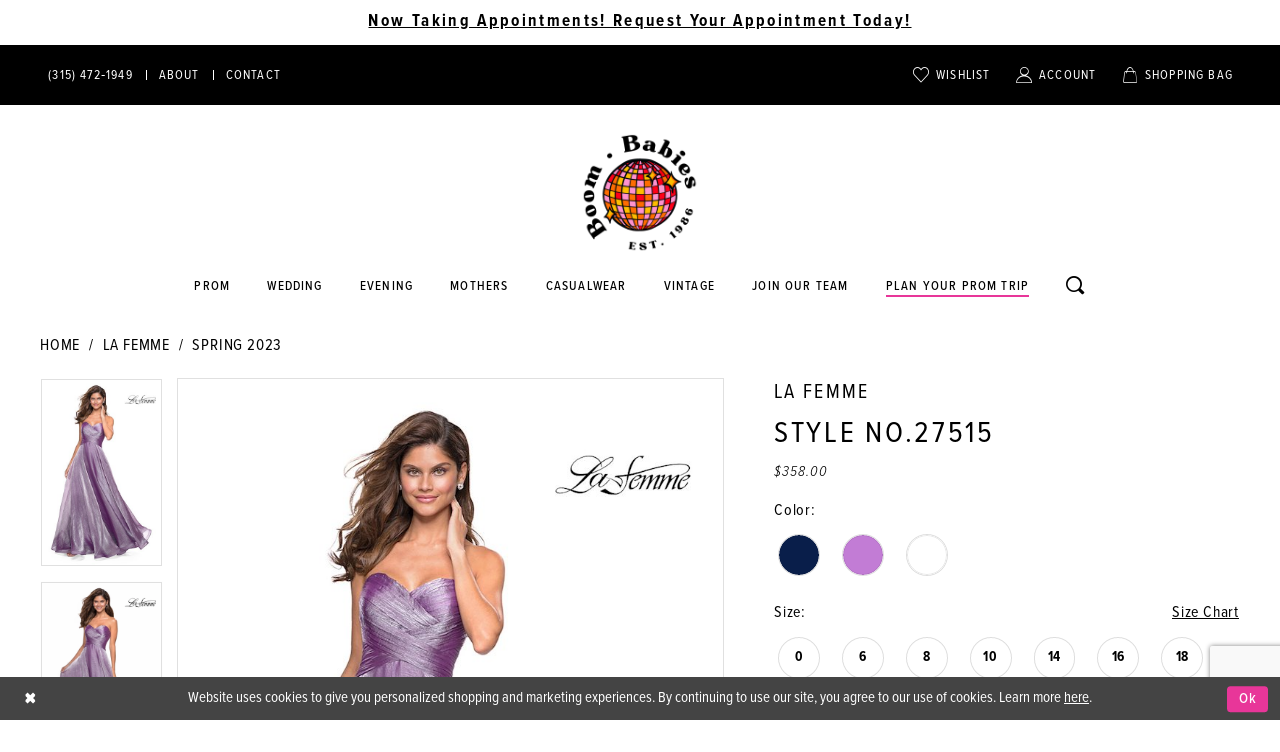

--- FILE ---
content_type: text/html; charset=utf-8
request_url: https://www.boombabies.biz/la-femme/spring-2023/27515
body_size: 25316
content:
<!DOCTYPE html>
<html class="" lang="en-US">
<head>
    <base href="/">
    <meta charset="UTF-8">
    <meta name="viewport" content="width=device-width, initial-scale=1, maximum-scale=2" />
    <meta name="format-detection" content="telephone=yes">
    
<title>La Femme - 27515 | Boom Babies</title>

    <meta property="og:title" content="La Femme - 27515 | Boom Babies" />
    <meta property="og:type" content="website" />
    <meta property="og:url" content="https://www.boombabies.biz/la-femme/spring-2023/27515"/>
        <meta name="description" content="Browse our designer prom dresses that include Jovani, Faviana, Mori Lee, and Sherri Hill gowns. Boom Babies is a one stop shop for all your gown, jewelry, and accessory needs. Style 27515" />
        <meta property="og:description" content="Browse our designer prom dresses that include Jovani, Faviana, Mori Lee, and Sherri Hill gowns. Boom Babies is a one stop shop for all your gown, jewelry, and accessory needs. Style 27515" />
        <meta property="og:image" content="https://dy9ihb9itgy3g.cloudfront.net/products/1577/27515/27515___orchid_f2.670.jpg" />
        <meta name="twitter:image" content="https://dy9ihb9itgy3g.cloudfront.net/products/1577/27515/27515___orchid_f2.670.jpg">
        <meta name="keywords" content="dresses, gowns, formal dress, bridals, prom, best dress, evening dress, boom babies, syracuse, new york, jovani, jvn, sherri hill" />
        <meta name="google-site-verification" content="J5PNEgoJrWHq010gRVDCCK9r8FUsA5WKSpEURHk0_7I" />
        <link rel="canonical" href="https://www.boombabies.biz/la-femme/spring-2023/27515" />


    <link rel="icon" type="image/png" href="uploads/favicons/8270/favicon-96x96.png" sizes="96x96" />
<link rel="icon" type="image/svg+xml" href="uploads/favicons/8270/favicon.svg" />
<link rel="shortcut icon" href="uploads/favicons/8270/favicon.ico" />
<link rel="apple-touch-icon" sizes="180x180" href="uploads/favicons/8270/apple-touch-icon.png" />
<link rel="manifest" href="uploads/favicons/8270/site.webmanifest" />
    <link rel="preconnect" href="https://use.typekit.net" crossorigin="anonymous">
<link rel="preconnect" href="https://p.typekit.net" crossorigin="anonymous">
<link rel="preload" href="https://use.typekit.net/eap1eur.css" as="style">
<link rel="stylesheet" href="https://use.typekit.net/eap1eur.css"/>


    <link rel="preload" href="/Content/fonts/syvoicomoon/Syvo-Icomoon.woff?y5043x" as="font" type="font/woff" crossorigin>

    <link rel="stylesheet" type="text/css" href="https://www.boombabies.biz/content/theme.min.css?v=20251230113909"/>
    

    


        <script type="application/ld&#x2B;json">
          {
  "@context": "http://schema.org",
  "@type": "Product",
  "mpn": "27515",
  "brand": {
    "@type": "Brand",
    "name": "La Femme"
  },
  "offers": {
    "@type": "AggregateOffer",
    "lowPrice": 358.00,
    "highPrice": 358.00,
    "priceCurrency": "USD",
    "offerCount": 10,
    "availability": "https://schema.org/OnlineOnly"
  },
  "name": "La Femme Style No.27515",
  "description": "",
  "image": "https://dy9ihb9itgy3g.cloudfront.net/products/1577/27515/27515___orchid_f2.740.jpg",
  "url": "https://www.boombabies.biz/la-femme/spring-2023/27515"
}
        </script>

    





<script>(function(w,d,s,l,i){w[l]=w[l]||[];w[l].push({'gtm.start':

new Date().getTime(),event:'gtm.js'});var f=d.getElementsByTagName(s)[0],

j=d.createElement(s),dl=l!='dataLayer'?'&l='+l:'';j.async=true;j.src=

'https://www.googletagmanager.com/gtm.js?id='+i+dl;f.parentNode.insertBefore(j,f);

})(window,document,'script','dataLayer','GTM-5XL9WLZ');</script>
</head>
<body class="page-pdp page-common page-white  ">
    <!--[if lt IE 11]>
      <p class="browsehappy">You are using an <strong>outdated</strong> browser. Please <a href="http://browsehappy.com/">upgrade your browser</a> to improve your experience.</p>
    <![endif]-->
    <!-- Loader -->
    <div id="spinner" class="loader">
        <div class="round">
            <div class="section"></div>
        </div>
    </div>
    <div class="app-container app-container-fix">
        





    <div class="preheader-promo" id="preheader-promo-common" data-property="preheader-promo">
        <div class="container-fluid">
            <div class="row">
                <div class="common-top-promo">
                    
    <div class="common-message" role="status" 
         data-popup="commonTopPromo" 
         data-popup-expires="1"
         style="display:none;background-color:#ffffff;color:#000000;">
        <div class="common-message--blocks iblock-fix">

                <div class="common-message--block common-message--block-text-list">
                    <div class="common-message--text-list">
                        <div class="list">
                                <div class="list-item common-message--text-list-description-item">
                                    <div class="common-message--text common-message--text-list-description">
                                        <h5 style="text-align: center;"><strong><a href="https://app.bridallive.com/bl-server/appointmentScheduler/1abdcb43/wrapper.shtml?lang=en" target="_blank" rel="noopener">Now Taking Appointments! Request Your Appointment Today!</a></strong></h5>
                                    </div>
                                </div>

                        </div>
                    </div>
                </div>


        </div>
    </div>

                </div>
            </div>
        </div>
    </div>


<div class="primary-block iblock-fix" data-property="fixed-header">
        <div class="preheader preheader-promo" id="preheader-promo" data-property="preheader-promo">
            <div class="container-fluid">
                <div class="row">
                    <div class="promo-link">
                          

                    </div>
                </div>
            </div>
        </div>

        <div class="preheader preheader-line hidden-gt-sm" id="preheader-phone">
            <div class="container-fluid">
                <div class="row">
                    <div class="preheader-book">
                        <a href="tel:3154721949" rel="nofollow">
  <span class="sr-only">Phone Us
  </span>
  <i class="icomoon icomoon-phone hidden visible-mobile-sticky" aria-hidden="true">
  </i>
  <span class="hidden-mobile-sticky">(315)&nbsp;472&#8209;1949
  </span>
</a>
                    </div>
                </div>
            </div>
        </div>


    <div class="preheader preheader-main" id="preheader">
        <div class="container">
            <div class="row">
                <div class="preheader-blocks">
                    <div class="preheader-block preheader-left preheader-style">
                        <ul class="has-separators">
                            <li class="hidden-gt-sm">
                                <a href="javascript:void(0);" rel="nofollow" class="navbar-toggle collapsed" data-toggle="collapse" data-target="#main-navbar" aria-expanded="false" aria-controls="main-navbar">
                                    <span class="sr-only">Toggle navigation</span>
                                    <i class="icomoon icomoon-hamburger" aria-hidden="true"></i>
                                </a>
                            </li>
                            <li class="hidden-gt-sm hidden-mobile-sticky">
                                <a class="show-search" href="search" aria-haspopup="true" aria-expanded="false" aria-label="Toggle search">
                                    <i class="icomoon icomoon-search" aria-hidden="true"></i>
                                </a>
                            </li>
                                <li class="preheader-phone hidden-xs hidden-sm">
                                    <a href="tel:3154721949" rel="nofollow">
  <span class="sr-only">Phone Us
  </span>
  <i class="icomoon icomoon-phone hidden visible-mobile-sticky" aria-hidden="true">
  </i>
  <span class="hidden-mobile-sticky">(315)&nbsp;472&#8209;1949
  </span>
</a>
                                </li>

                                <li class="hidden-xs hidden-sm">
                                    <a href="about">
      <span>About</span>
  </a>
                                </li>
                                <li class="hidden-xs hidden-sm">
                                    <a href="contact">
      <span class="sr-only">Contact Us</span>
      <span>Contact</span>
  </a>
                                </li>
                        </ul>
                    </div>
                    <a href="/"
                       class="brand-logo hidden-gt-sm"
                       aria-label="Boom Babies">
                        <img src="logos/main-logo?v=74612c2b-d37d-6336-03fd-ad43fdea550e"
                             alt="Boom Babies" />
                    </a>
                    <div class="preheader-block preheader-right preheader-style">
                        <ul>
                                <li class="hidden visible-mobile-sticky">
                                    <a href="tel:3154721949" rel="nofollow">
  <span class="sr-only">Phone Us
  </span>
  <i class="icomoon icomoon-phone hidden visible-mobile-sticky" aria-hidden="true">
  </i>
  <span class="hidden-mobile-sticky">(315)&nbsp;472&#8209;1949
  </span>
</a>
                                </li>
                            <li class="preheader-wishlist">
                                <a href="/wishlist" aria-haspopup="true" aria-expanded="false">
                                    <span class="sr-only">Check Wishlist</span>
                                    <i class="icomoon icomoon-heart" aria-hidden="true"></i>
                                    <span class="hidden-xs hidden-sm">Wishlist</span>
                                </a>
                            </li>
                            <li class="hidden-gt-sm hidden visible-mobile-sticky">
                                <a class="show-search" href="search" aria-haspopup="true" aria-expanded="false" aria-label="Toggle search">
                                    <i class="icomoon icomoon-search" aria-hidden="true"></i>
                                </a>
                            </li>

                            <li class="dropdown hidden-sm hidden-xs">
                                <a href="/login" class="dropdown-toggle" data-toggle="dropdown" aria-haspopup="true" aria-expanded="false">
                                    <span class="sr-only">Toggle Account</span>
                                    <i class="icomoon icomoon-user" aria-hidden="true"></i>
                                    <span>Account</span>
                                </a>
                                <div class="dropdown-menu clickable cart-popup">
                                    <span role="button"
                                          class="fl-right close-dropdown"
                                          data-trigger="cart"
                                          tabindex="0"
                                          aria-haspopup="true"
                                          aria-expanded="true"
                                          aria-label="Close Account Menu"></span>
                                    <div class="account-dropdown">
                                        <ul>
                                                <li><a href="/login">Sign In</a></li>
                                                <li><a href="/register">Sign Up</a></li>
                                                <li><a href="/wishlist">Wishlist</a></li>
                                        </ul>
                                    </div>
                                </div>
                            </li>

                                <li class="dropdown common-cart-popup--dropdown"
                                    data-parent="common-cart-popup">
                                    <a href="/cart" class="dropdown-toggle cart-dropdown" data-trigger="cart" data-toggle="dropdown" aria-haspopup="true" aria-expanded="false">
                                        <span class="sr-only">Toggle cart</span>
                                        <i class="icomoon icomoon-bag" aria-hidden="true"></i>
                                        <span class="hidden-xs hidden-sm">Shopping bag</span>
                                    </a>
                                    
<div class="dropdown-menu clickable cart-popup"
     data-property="cart">
    <span role="button"
          aria-label="Close Cart"
           class="fl-right close-dropdown"
           data-trigger="cart"
           aria-haspopup="true"
           aria-expanded="false"
           aria-hidden="true"></span>

    <div class="header">
        <h4>
            Added to cart
        </h4>
        <hr />
        <p>
            <span>
                Items in Cart
            </span>
            <span class="fl-right">0</span>
        </p>
        <hr />
    </div>
    <div class="row products">
    </div>
    <div class="summary">
        <hr/>
        <p>
            Subtotal
            <span class="fl-right">$0.00</span>
        </p>
        <hr />
    </div>
    <div class="actions">
        <a href="/checkout" class="btn btn-block btn-lg btn-success">Checkout</a>
        <a class="btn btn-block btn-lg btn-success-invert" href="/cart">View in cart</a>
    </div>
</div>
                                </li>
                        </ul>
                    </div>

                    <div class="search-holder hidden-gt-sm">
                        <div name="search-form" role="search" aria-label="Search form"
     class="search-form iblock-fix collapsed">
    <div class="search-group ui-widget">

        <div class="search-btn search-btn-left search-addon1">
            <button type="submit" data-trigger="search" aria-label="Submit Search">
                <i class="icon-syvo icon-search" aria-hidden="true"></i>
            </button>
        </div>
        <div class="search-btn search-btn-right">
            <button type="button" class="close-search-form" aria-label="Close Search">
                <i class="icon-syvo icon-close-x" aria-hidden="true"></i>
            </button>
        </div>
        <input type="search"
               name="query"
               class="ui-autocomplete-input"
               placeholder="Search"
               aria-label="Search"
               data-property="search"/>
    </div>
</div>
                    </div>

                </div>
            </div>
        </div>
    </div>
    <header class="header iblock-fix" id="header">
        <div class="container">
            <div class="row">
                <div class="header-blocks clearfix">
                    <a href="/"
                       class="brand-logo hidden-xs hidden-sm"
                       aria-label="Boom Babies">
                        <img src="logos/main-logo?v=74612c2b-d37d-6336-03fd-ad43fdea550e"
                             alt="Boom Babies" />
                    </a>
                    

<div id="main-navbar" class="navbar-collapse main-navbar main-navbar-extended collapse">
    <div class="main-navbar-extended-contents">
        
<div class="main-navbar-extended-header hidden-gt-sm">
    <div class="main-navbar-extended-header-search">
        <div name="search-form" role="search" aria-label="Search form"
     class="search-form iblock-fix collapsed">
    <div class="search-group ui-widget">

        <div class="search-btn search-btn-left search-addon1">
            <button type="submit" data-trigger="search" aria-label="Submit Search">
                <i class="icon-syvo icon-search" aria-hidden="true"></i>
            </button>
        </div>
        <div class="search-btn search-btn-right">
            <button type="button" class="close-search-form" aria-label="Close Search">
                <i class="icon-syvo icon-close-x" aria-hidden="true"></i>
            </button>
        </div>
        <input type="search"
               name="query"
               class="ui-autocomplete-input"
               placeholder="Search"
               aria-label="Search"
               value=""
               data-property="search"/>
    </div>
</div>
    </div>
</div>
        
<div class="main-navbar-extended-body">
    



<div class="common-navbar">
  <span class="close-navbar" data-toggle="collapse" data-target="#main-navbar" aria-haspopup="false" aria-expanded="false" aria-hidden="true">
  </span>
  <ul>
    <li>
      <input type="checkbox" data-trigger="menu-opener" aria-label="Open Prom Menu">
      <a href="collections/prom">
        <span>Prom
        </span>
        <i class="sign" aria-hidden="true">
        </i>
      </a>
      <ul class="common-sub-menu">
        <li data-menu-item="empty">
          <input type="checkbox" aria-label="Open Prom Submenu">
          <ul>
            <li>
              <a href="2cute-prom">
                <span>
                  2Cute Prom
                </span>
                <i class="sign" aria-hidden="true">
                </i>
              </a>
            </li>
            <li>
              <a href="colors-dress">
                <span>
                  Colors Dress
                </span>
                <i class="sign" aria-hidden="true">
                </i>
              </a>
            </li>
            <li>
              <a href="faviana">
                <span>
                  Faviana
                </span>
                <i class="sign" aria-hidden="true">
                </i>
              </a>
            </li>
            <li>
              <a href="amarra">
                <span>
                  Amarra
                </span>
                <i class="sign" aria-hidden="true">
                </i>
              </a>
            </li>
            <li>
              <a href="jovani">
                <span>
                  Jovani
                </span>
                <i class="sign" aria-hidden="true">
                </i>
              </a>
            </li>
            <li>
              <a href="jvn">
                <span>
                  JVN
                </span>
                <i class="sign" aria-hidden="true">
                </i>
              </a>
            </li>
          </ul>
        </li>
        <li data-menu-item="empty">
          <input type="checkbox" aria-label="Open Prom Submenu">
          <ul>
            <li>
              <a href="la-femme">
                <span>
                  La Femme
                </span>
                <i class="sign" aria-hidden="true">
                </i>
              </a>
            </li>
        <li>
              <a href="/ellie-wilde/spring-2026">
                <span>
                  Ellie Wilde
                </span>
                <i class="sign" aria-hidden="true">
                </i>
              </a>
            </li> 
            <li>
              <a href="nina-canacci">
                <span>
                  Nina Canacci
                </span>
                <i class="sign" aria-hidden="true">
                </i>
              </a>
            </li>
            <li>
              <a href="primavera-couture">
                <span>
                  Primavera
                </span>
                <i class="sign" aria-hidden="true">
                </i>
              </a>
            </li>
            <li>
              <a href="colette-by-daphne">
                <span>
                  Colette by Daphne
                </span>
                <i class="sign" aria-hidden="true">
                </i>
              </a>
            </li>
          <li>
              <a href="sherri-hill">
                <span>
                  Sherri Hill
                </span>
                <i class="sign" aria-hidden="true">
                </i>
              </a>
            </li>
          </ul>
        </li>
        <li data-menu-item="empty">
          <input type="checkbox" aria-label="Open Prom Submenu">
          <ul>
            
            <li>
              <a href="collections/prom">
                <span>
                  View All Designers
                </span>
                <i class="sign" aria-hidden="true">
                </i>
              </a>
            </li>
          </ul>
        </li>
      </ul>
    </li>
    <li>
      <a href="collections/bridal">
        <span>
          Wedding
        </span>
        <i class="sign" aria-hidden="true">
        </i>
      </a>
    </li>
    <li>
      <a href="collections/evening">
        <span>Evening
        </span>
        <i class="sign" aria-hidden="true">
        </i>
      </a>
    </li>
    <li>
      <a href="collections/motherofthebride">
        <span>Mothers
        </span>
        <i class="sign" aria-hidden="true">
        </i>
      </a>
    </li>
    <li>
      <a href="https://boombabiesinc.myshopify.com/" target="_blank">
        <span>Casualwear
        </span>
        <i class="sign" aria-hidden="true">
        </i>
      </a>
    </li>
    <li>
      <a href="https://www.etsy.com/shop/BOOMBABIES" target="_blank">
        <span>Vintage
        </span>
        <i class="sign" aria-hidden="true">
        </i>
      </a>
    </li>
    <li>
      <a href="join-our-team">
        <span>Join our team
        </span>
        <i class="sign" aria-hidden="true">
        </i>
      </a>
    </li>
    <li class="has-underline">
      <a href="plan-your-prom-trip">
        <span>Plan your prom trip
        </span>
        <i class="sign" aria-hidden="true">
        </i>
      </a>
    </li>
    <li class="hidden-xs hidden-sm">
      <a class="show-search" href="search" aria-haspopup="true" aria-expanded="false">
        <span class="sr-only">Toggle search
        </span>
        <i class="icomoon icomoon-search" aria-hidden="true">
        </i>
      </a>
    </li>
    <li class="hidden-gt-sm">
      <a href="about">
        <span class="sr-only">About Us
        </span>
        <span>About
        </span>
      </a>
    </li>
    <li class="hidden-gt-sm">
      <a href="contact">
        <span class="sr-only">Contact Us
        </span>
        <span>Contact
        </span>
      </a>
    </li>
    <!--<li class="hidden-gt-sm">
      <a href="make-a-payment">
        <span class="sr-only">Payment Option
        </span>
        <span>Payment Option
        </span>
      </a>
    </li>-->
  </ul>
</div>


</div>
        
<div class="main-navbar-extended-footer hidden-gt-sm">
    <div class="main-navbar-extended-footer-icons">
        <ul>
                    <li>
                        <a href="/wishlist">
                            <i class="icon-syvo icon-heart-o" aria-hidden="true"></i>
                            <span>Wishlist</span>
                        </a>
                    </li>
                <li>
                    <a href="/login">
                        <i class="icon-syvo icon-user-o" aria-hidden="true"></i>
                        <span>Sign In</span>
                    </a>
                </li>
                <li>
                    <a href="/register">
                        <i class="icon-syvo icon-user-o" aria-hidden="true"><span>+</span></i>
                        <span>Sign Up</span>
                    </a>
                </li>
        </ul>
    </div>
</div>
    </div>
    
<div class="main-navbar-extended-overlay" data-toggle="collapse" data-target="#main-navbar" aria-haspopup="false" aria-expanded="false" aria-hidden="true"></div>
</div>
                    <div class="search-holder hidden-xs hidden-sm">
                        <div name="search-form" role="search" aria-label="Search form"
     class="search-form iblock-fix collapsed">
    <div class="search-group ui-widget">

        <div class="search-btn search-btn-left search-addon1">
            <button type="submit" data-trigger="search" aria-label="Submit Search">
                <i class="icon-syvo icon-search" aria-hidden="true"></i>
            </button>
        </div>
        <div class="search-btn search-btn-right">
            <button type="button" class="close-search-form" aria-label="Close Search">
                <i class="icon-syvo icon-close-x" aria-hidden="true"></i>
            </button>
        </div>
        <input type="search"
               name="query"
               class="ui-autocomplete-input"
               placeholder="Search"
               aria-label="Search"
               data-property="search"/>
    </div>
</div>
                    </div>
                </div>
            </div>
        </div>
    </header>
</div>
        <div class="main-content" id="main" role="main">
            



<div class="details-cmp common-cmp bootstrap-iso iblock-fix">

    

<section class="section-breadcrumbs">
    <div class="container">
        <div class="row">
            <div class="common-breadcrumbs">
                <ul>
                        <li>
                                <a class=""
                                   href="/">Home</a>

                        </li>
                        <li>
                                <a class=""
                                   href="/la-femme">La Femme</a>

                        </li>
                        <li>
                                <a class=""
                                   href="/la-femme/spring-2023">Spring 2023</a>

                        </li>
                </ul>
            </div>
        </div>

    </div>
</section>

    <section class="section-product" data-product-id="1209">
        <div class="container">
            <div class="row">
                <div class="product-bio">
                    <div class="product-detailed clearfix iblock-fix">
                        <div class="product-info product-visual">

                            




<div class="product-media">
    

    <div class="product-views clearfix" data-property="parent">
        <span role="heading" aria-level="2" class="sr-only">Products Views Carousel</span>
        <a href="#products-views-skip" title="Skip to end" class="sr-only sr-only-focusable" 
           data-trigger="scroll-to" data-target="#products-views-skip">Skip to end</a>
        

<div class="product-view previews">
        <div class="list" data-list="previews" aria-label="La Femme Style No.27515 thumbnail list">

                    <div class="list-item">
                        <div class="preview has-background"
                             style="background-image: url('https://dy9ihb9itgy3g.cloudfront.net/products/1577/27515/27515___orchid_f2.340.jpg')"
                             data-trigger="color-filter-all"
                             data-value-id="">
                            <img src="https://dy9ihb9itgy3g.cloudfront.net/products/1577/27515/27515___orchid_f2.340.jpg" alt="La Femme Style No.27515 #0 default frontface vertical thumbnail"/>
                        </div>
                    </div>
                    <div class="list-item">
                        <div class="preview has-background"
                             style="background-image: url('https://dy9ihb9itgy3g.cloudfront.net/products/9196/27515/27515_-orchid_d_f.340.webp')"
                             data-trigger="color-filter-all"
                             data-value-id="">
                            <img src="https://dy9ihb9itgy3g.cloudfront.net/products/9196/27515/27515_-orchid_d_f.340.webp" alt="La Femme Style No.27515 #1 frontface vertical thumbnail"/>
                        </div>
                    </div>
                    <div class="list-item">
                        <div class="preview has-background"
                             style="background-image: url('https://dy9ihb9itgy3g.cloudfront.net/products/9196/27515/27515_-white_d_f.340.webp')"
                             data-trigger="color-filter-all"
                             data-value-id="">
                            <img src="https://dy9ihb9itgy3g.cloudfront.net/products/9196/27515/27515_-white_d_f.340.webp" alt="La Femme Style No.27515 #2 frontface vertical thumbnail"/>
                        </div>
                    </div>
                    <div class="list-item">
                        <div class="preview has-background"
                             style="background-image: url('https://dy9ihb9itgy3g.cloudfront.net/products/9196/27515/27515_-navy_f.340.webp')"
                             data-trigger="color-filter-all"
                             data-value-id="">
                            <img src="https://dy9ihb9itgy3g.cloudfront.net/products/9196/27515/27515_-navy_f.340.webp" alt="La Femme Style No.27515 #3 frontface vertical thumbnail"/>
                        </div>
                    </div>
                    <div class="list-item">
                        <div class="preview has-background"
                             style="background-image: url('https://dy9ihb9itgy3g.cloudfront.net/products/9196/27515/27515_-navy_d_f.340.webp')"
                             data-trigger="color-filter-all"
                             data-value-id="">
                            <img src="https://dy9ihb9itgy3g.cloudfront.net/products/9196/27515/27515_-navy_d_f.340.webp" alt="La Femme Style No.27515 #4 frontface vertical thumbnail"/>
                        </div>
                    </div>
                    <div class="list-item">
                        <div class="preview has-background"
                             style="background-image: url('https://dy9ihb9itgy3g.cloudfront.net/products/9196/27515/27515_-red_d_f.340.webp')"
                             data-trigger="color-filter-all"
                             data-value-id="">
                            <img src="https://dy9ihb9itgy3g.cloudfront.net/products/9196/27515/27515_-red_d_f.340.webp" alt="La Femme Style No.27515 #5 frontface vertical thumbnail"/>
                        </div>
                    </div>
                    <div class="list-item">
                        <div class="preview has-background"
                             style="background-image: url('https://dy9ihb9itgy3g.cloudfront.net/products/9196/27515/27515_-mauve_d_f.340.webp')"
                             data-trigger="color-filter-all"
                             data-value-id="">
                            <img src="https://dy9ihb9itgy3g.cloudfront.net/products/9196/27515/27515_-mauve_d_f.340.webp" alt="La Femme Style No.27515 #6 frontface vertical thumbnail"/>
                        </div>
                    </div>
                    <div class="list-item">
                        <div class="preview has-background"
                             style="background-image: url('https://dy9ihb9itgy3g.cloudfront.net/products/9196/27515/27515_-red_f.340.webp')"
                             data-trigger="color-filter-all"
                             data-value-id="">
                            <img src="https://dy9ihb9itgy3g.cloudfront.net/products/9196/27515/27515_-red_f.340.webp" alt="La Femme Style No.27515 #7 frontface vertical thumbnail"/>
                        </div>
                    </div>
                    <div class="list-item">
                        <div class="preview has-background"
                             style="background-image: url('https://dy9ihb9itgy3g.cloudfront.net/products/9196/27515/27515_-orchid_f.340.webp')"
                             data-trigger="color-filter-all"
                             data-value-id="">
                            <img src="https://dy9ihb9itgy3g.cloudfront.net/products/9196/27515/27515_-orchid_f.340.webp" alt="La Femme Style No.27515 #8 frontface vertical thumbnail"/>
                        </div>
                    </div>
                    <div class="list-item">
                        <div class="preview has-background"
                             style="background-image: url('https://dy9ihb9itgy3g.cloudfront.net/products/1577/27515/27515___mauve_f.340.jpg')"
                             data-trigger="color-filter-all"
                             data-value-id="">
                            <img src="https://dy9ihb9itgy3g.cloudfront.net/products/1577/27515/27515___mauve_f.340.jpg" alt="La Femme Style No.27515 #9 vertical thumbnail"/>
                        </div>
                    </div>
                    <div class="list-item">
                        <div class="preview has-background"
                             style="background-image: url('https://dy9ihb9itgy3g.cloudfront.net/products/1577/27515/27515___red_f2.340.jpg')"
                             data-trigger="color-filter-all"
                             data-value-id="">
                            <img src="https://dy9ihb9itgy3g.cloudfront.net/products/1577/27515/27515___red_f2.340.jpg" alt="La Femme Style No.27515 #10 vertical thumbnail"/>
                        </div>
                    </div>
                    <div class="list-item">
                        <div class="preview has-background"
                             style="background-image: url('https://dy9ihb9itgy3g.cloudfront.net/products/1577/27515/27515___white_f.340.jpg')"
                             data-trigger="color-filter-all"
                             data-value-id="">
                            <img src="https://dy9ihb9itgy3g.cloudfront.net/products/1577/27515/27515___white_f.340.jpg" alt="La Femme Style No.27515 #11 vertical thumbnail"/>
                        </div>
                    </div>
                    <div class="list-item">
                        <div class="preview has-background"
                             style="background-image: url('https://dy9ihb9itgy3g.cloudfront.net/products/1577/27515/27515___orchid_f.340.jpg')"
                             data-trigger="color-filter-all"
                             data-value-id="">
                            <img src="https://dy9ihb9itgy3g.cloudfront.net/products/1577/27515/27515___orchid_f.340.jpg" alt="La Femme Style No.27515 #12 vertical thumbnail"/>
                        </div>
                    </div>
                    <div class="list-item">
                        <div class="preview has-background"
                             style="background-image: url('https://dy9ihb9itgy3g.cloudfront.net/products/1577/27515/27515___navy_f.340.jpg')"
                             data-trigger="color-filter-all"
                             data-value-id="">
                            <img src="https://dy9ihb9itgy3g.cloudfront.net/products/1577/27515/27515___navy_f.340.jpg" alt="La Femme Style No.27515 #13 vertical thumbnail"/>
                        </div>
                    </div>
                    <div class="list-item">
                        <div class="preview has-background"
                             style="background-image: url('https://dy9ihb9itgy3g.cloudfront.net/products/1577/27515/27515___red_f.340.jpg')"
                             data-trigger="color-filter-all"
                             data-value-id="">
                            <img src="https://dy9ihb9itgy3g.cloudfront.net/products/1577/27515/27515___red_f.340.jpg" alt="La Femme Style No.27515 #14 vertical thumbnail"/>
                        </div>
                    </div>
                    <div class="list-item">
                        <div class="preview has-background"
                             style="background-image: url('https://dy9ihb9itgy3g.cloudfront.net/products/1577/27515/27515___navy_f2.340.jpg')"
                             data-trigger="color-filter-all"
                             data-value-id="">
                            <img src="https://dy9ihb9itgy3g.cloudfront.net/products/1577/27515/27515___navy_f2.340.jpg" alt="La Femme Style No.27515 #15 vertical thumbnail"/>
                        </div>
                    </div>
                    <div class="list-item">
                        <div class="preview has-background"
                             style="background-image: url('https://dy9ihb9itgy3g.cloudfront.net/products/9196/27515/27515_-orchid_b.340.webp')"
                             data-trigger="color-filter-all"
                             data-value-id="">
                            <img src="https://dy9ihb9itgy3g.cloudfront.net/products/9196/27515/27515_-orchid_b.340.webp" alt="La Femme Style No.27515 #16 backface vertical thumbnail"/>
                        </div>
                    </div>
                    <div class="list-item">
                        <div class="preview has-background"
                             style="background-image: url('https://dy9ihb9itgy3g.cloudfront.net/products/1577/27515/27515___orchid_b.340.jpg')"
                             data-trigger="color-filter-all"
                             data-value-id="">
                            <img src="https://dy9ihb9itgy3g.cloudfront.net/products/1577/27515/27515___orchid_b.340.jpg" alt="La Femme Style No.27515 #17 default backface vertical thumbnail"/>
                        </div>
                    </div>
                    <div class="list-item">
                        <div class="preview has-background"
                             style="background-image: url('https://dy9ihb9itgy3g.cloudfront.net/products/5980/27515/27515__f_7.340.webp')"
                             data-trigger="color-filter-all"
                             data-value-id="">
                            <img src="https://dy9ihb9itgy3g.cloudfront.net/products/5980/27515/27515__f_7.340.webp" alt="La Femme Style No.27515 #18 thumbnail"/>
                        </div>
                    </div>
                    <div class="list-item">
                        <div class="preview has-background"
                             style="background-image: url('https://dy9ihb9itgy3g.cloudfront.net/products/5980/27515/27515__f_2.340.webp')"
                             data-trigger="color-filter-all"
                             data-value-id="">
                            <img src="https://dy9ihb9itgy3g.cloudfront.net/products/5980/27515/27515__f_2.340.webp" alt="La Femme Style No.27515 #19 thumbnail"/>
                        </div>
                    </div>
                    <div class="list-item">
                        <div class="preview has-background"
                             style="background-image: url('https://dy9ihb9itgy3g.cloudfront.net/products/5980/27515/27515__f_6.340.webp')"
                             data-trigger="color-filter-all"
                             data-value-id="">
                            <img src="https://dy9ihb9itgy3g.cloudfront.net/products/5980/27515/27515__f_6.340.webp" alt="La Femme Style No.27515 #20 thumbnail"/>
                        </div>
                    </div>
                    <div class="list-item">
                        <div class="preview has-background"
                             style="background-image: url('https://dy9ihb9itgy3g.cloudfront.net/products/5980/27515/27515__b.340.webp')"
                             data-trigger="color-filter-all"
                             data-value-id="">
                            <img src="https://dy9ihb9itgy3g.cloudfront.net/products/5980/27515/27515__b.340.webp" alt="La Femme Style No.27515 #21 thumbnail"/>
                        </div>
                    </div>
                    <div class="list-item">
                        <div class="preview has-background"
                             style="background-image: url('https://dy9ihb9itgy3g.cloudfront.net/products/5980/27515/27515__f_1.340.webp')"
                             data-trigger="color-filter-all"
                             data-value-id="">
                            <img src="https://dy9ihb9itgy3g.cloudfront.net/products/5980/27515/27515__f_1.340.webp" alt="La Femme Style No.27515 #22 thumbnail"/>
                        </div>
                    </div>
                    <div class="list-item">
                        <div class="preview has-background"
                             style="background-image: url('https://dy9ihb9itgy3g.cloudfront.net/products/5980/27515/27515__f_3.340.webp')"
                             data-trigger="color-filter-all"
                             data-value-id="">
                            <img src="https://dy9ihb9itgy3g.cloudfront.net/products/5980/27515/27515__f_3.340.webp" alt="La Femme Style No.27515 #23 thumbnail"/>
                        </div>
                    </div>
                    <div class="list-item">
                        <div class="preview has-background"
                             style="background-image: url('https://dy9ihb9itgy3g.cloudfront.net/products/5980/27515/27515__f_5.340.webp')"
                             data-trigger="color-filter-all"
                             data-value-id="">
                            <img src="https://dy9ihb9itgy3g.cloudfront.net/products/5980/27515/27515__f_5.340.webp" alt="La Femme Style No.27515 #24 thumbnail"/>
                        </div>
                    </div>
                    <div class="list-item">
                        <div class="preview has-background"
                             style="background-image: url('https://dy9ihb9itgy3g.cloudfront.net/products/5980/27515/27515__d_f.340.webp')"
                             data-trigger="color-filter-all"
                             data-value-id="">
                            <img src="https://dy9ihb9itgy3g.cloudfront.net/products/5980/27515/27515__d_f.340.webp" alt="La Femme Style No.27515 #25 thumbnail"/>
                        </div>
                    </div>
                    <div class="list-item">
                        <div class="preview has-background"
                             style="background-image: url('https://dy9ihb9itgy3g.cloudfront.net/products/5980/27515/27515__f.340.webp')"
                             data-trigger="color-filter-all"
                             data-value-id="">
                            <img src="https://dy9ihb9itgy3g.cloudfront.net/products/5980/27515/27515__f.340.webp" alt="La Femme Style No.27515 #26 thumbnail"/>
                        </div>
                    </div>
        </div>
</div>
        

<div class="product-view overviews common-videolist">

        <div class="list" data-list="overviews" data-slick>
                    <div class="list-item slick-current">
                        <div class="overview"
                             data-lazy-background
                             data-value-id=""
                             data-related-image="false">
                            <a href="https://dy9ihb9itgy3g.cloudfront.net/products/1577/27515/27515___orchid_f2.2000.jpg"
                               class="MagicZoom overview-media" data-options="lazyZoom: true; textClickZoomHint: Click to zoom"
                               aria-label="Full size La Femme Style No.27515 #0 default frontface vertical picture">
                                <img data-lazy="https://dy9ihb9itgy3g.cloudfront.net/products/1577/27515/27515___orchid_f2.740.jpg" 
                                     alt="La Femme Style No.27515 #0 default frontface vertical picture"/>
                            </a>
                        </div>
                    </div>
                    <div class="list-item ">
                        <div class="overview"
                             data-lazy-background
                             data-value-id=""
                             data-related-image="false">
                            <a href="https://dy9ihb9itgy3g.cloudfront.net/products/9196/27515/27515_-orchid_d_f.2000.webp"
                               class="MagicZoom overview-media" data-options="lazyZoom: true; textClickZoomHint: Click to zoom"
                               aria-label="Full size La Femme Style No.27515 #1 frontface vertical picture">
                                <img data-lazy="https://dy9ihb9itgy3g.cloudfront.net/products/9196/27515/27515_-orchid_d_f.740.webp" 
                                     alt="La Femme Style No.27515 #1 frontface vertical picture"/>
                            </a>
                        </div>
                    </div>
                    <div class="list-item ">
                        <div class="overview"
                             data-lazy-background
                             data-value-id=""
                             data-related-image="false">
                            <a href="https://dy9ihb9itgy3g.cloudfront.net/products/9196/27515/27515_-white_d_f.2000.webp"
                               class="MagicZoom overview-media" data-options="lazyZoom: true; textClickZoomHint: Click to zoom"
                               aria-label="Full size La Femme Style No.27515 #2 frontface vertical picture">
                                <img data-lazy="https://dy9ihb9itgy3g.cloudfront.net/products/9196/27515/27515_-white_d_f.740.webp" 
                                     alt="La Femme Style No.27515 #2 frontface vertical picture"/>
                            </a>
                        </div>
                    </div>
                    <div class="list-item ">
                        <div class="overview"
                             data-lazy-background
                             data-value-id=""
                             data-related-image="false">
                            <a href="https://dy9ihb9itgy3g.cloudfront.net/products/9196/27515/27515_-navy_f.2000.webp"
                               class="MagicZoom overview-media" data-options="lazyZoom: true; textClickZoomHint: Click to zoom"
                               aria-label="Full size La Femme Style No.27515 #3 frontface vertical picture">
                                <img data-lazy="https://dy9ihb9itgy3g.cloudfront.net/products/9196/27515/27515_-navy_f.740.webp" 
                                     alt="La Femme Style No.27515 #3 frontface vertical picture"/>
                            </a>
                        </div>
                    </div>
                    <div class="list-item ">
                        <div class="overview"
                             data-lazy-background
                             data-value-id=""
                             data-related-image="false">
                            <a href="https://dy9ihb9itgy3g.cloudfront.net/products/9196/27515/27515_-navy_d_f.2000.webp"
                               class="MagicZoom overview-media" data-options="lazyZoom: true; textClickZoomHint: Click to zoom"
                               aria-label="Full size La Femme Style No.27515 #4 frontface vertical picture">
                                <img data-lazy="https://dy9ihb9itgy3g.cloudfront.net/products/9196/27515/27515_-navy_d_f.740.webp" 
                                     alt="La Femme Style No.27515 #4 frontface vertical picture"/>
                            </a>
                        </div>
                    </div>
                    <div class="list-item ">
                        <div class="overview"
                             data-lazy-background
                             data-value-id=""
                             data-related-image="false">
                            <a href="https://dy9ihb9itgy3g.cloudfront.net/products/9196/27515/27515_-red_d_f.2000.webp"
                               class="MagicZoom overview-media" data-options="lazyZoom: true; textClickZoomHint: Click to zoom"
                               aria-label="Full size La Femme Style No.27515 #5 frontface vertical picture">
                                <img data-lazy="https://dy9ihb9itgy3g.cloudfront.net/products/9196/27515/27515_-red_d_f.740.webp" 
                                     alt="La Femme Style No.27515 #5 frontface vertical picture"/>
                            </a>
                        </div>
                    </div>
                    <div class="list-item ">
                        <div class="overview"
                             data-lazy-background
                             data-value-id=""
                             data-related-image="false">
                            <a href="https://dy9ihb9itgy3g.cloudfront.net/products/9196/27515/27515_-mauve_d_f.2000.webp"
                               class="MagicZoom overview-media" data-options="lazyZoom: true; textClickZoomHint: Click to zoom"
                               aria-label="Full size La Femme Style No.27515 #6 frontface vertical picture">
                                <img data-lazy="https://dy9ihb9itgy3g.cloudfront.net/products/9196/27515/27515_-mauve_d_f.740.webp" 
                                     alt="La Femme Style No.27515 #6 frontface vertical picture"/>
                            </a>
                        </div>
                    </div>
                    <div class="list-item ">
                        <div class="overview"
                             data-lazy-background
                             data-value-id=""
                             data-related-image="false">
                            <a href="https://dy9ihb9itgy3g.cloudfront.net/products/9196/27515/27515_-red_f.2000.webp"
                               class="MagicZoom overview-media" data-options="lazyZoom: true; textClickZoomHint: Click to zoom"
                               aria-label="Full size La Femme Style No.27515 #7 frontface vertical picture">
                                <img data-lazy="https://dy9ihb9itgy3g.cloudfront.net/products/9196/27515/27515_-red_f.740.webp" 
                                     alt="La Femme Style No.27515 #7 frontface vertical picture"/>
                            </a>
                        </div>
                    </div>
                    <div class="list-item ">
                        <div class="overview"
                             data-lazy-background
                             data-value-id=""
                             data-related-image="false">
                            <a href="https://dy9ihb9itgy3g.cloudfront.net/products/9196/27515/27515_-orchid_f.2000.webp"
                               class="MagicZoom overview-media" data-options="lazyZoom: true; textClickZoomHint: Click to zoom"
                               aria-label="Full size La Femme Style No.27515 #8 frontface vertical picture">
                                <img data-lazy="https://dy9ihb9itgy3g.cloudfront.net/products/9196/27515/27515_-orchid_f.740.webp" 
                                     alt="La Femme Style No.27515 #8 frontface vertical picture"/>
                            </a>
                        </div>
                    </div>
                    <div class="list-item ">
                        <div class="overview"
                             data-lazy-background
                             data-value-id=""
                             data-related-image="false">
                            <a href="https://dy9ihb9itgy3g.cloudfront.net/products/1577/27515/27515___mauve_f.2000.jpg"
                               class="MagicZoom overview-media" data-options="lazyZoom: true; textClickZoomHint: Click to zoom"
                               aria-label="Full size La Femme Style No.27515 #9 vertical picture">
                                <img data-lazy="https://dy9ihb9itgy3g.cloudfront.net/products/1577/27515/27515___mauve_f.740.jpg" 
                                     alt="La Femme Style No.27515 #9 vertical picture"/>
                            </a>
                        </div>
                    </div>
                    <div class="list-item ">
                        <div class="overview"
                             data-lazy-background
                             data-value-id=""
                             data-related-image="false">
                            <a href="https://dy9ihb9itgy3g.cloudfront.net/products/1577/27515/27515___red_f2.2000.jpg"
                               class="MagicZoom overview-media" data-options="lazyZoom: true; textClickZoomHint: Click to zoom"
                               aria-label="Full size La Femme Style No.27515 #10 vertical picture">
                                <img data-lazy="https://dy9ihb9itgy3g.cloudfront.net/products/1577/27515/27515___red_f2.740.jpg" 
                                     alt="La Femme Style No.27515 #10 vertical picture"/>
                            </a>
                        </div>
                    </div>
                    <div class="list-item ">
                        <div class="overview"
                             data-lazy-background
                             data-value-id=""
                             data-related-image="false">
                            <a href="https://dy9ihb9itgy3g.cloudfront.net/products/1577/27515/27515___white_f.2000.jpg"
                               class="MagicZoom overview-media" data-options="lazyZoom: true; textClickZoomHint: Click to zoom"
                               aria-label="Full size La Femme Style No.27515 #11 vertical picture">
                                <img data-lazy="https://dy9ihb9itgy3g.cloudfront.net/products/1577/27515/27515___white_f.740.jpg" 
                                     alt="La Femme Style No.27515 #11 vertical picture"/>
                            </a>
                        </div>
                    </div>
                    <div class="list-item ">
                        <div class="overview"
                             data-lazy-background
                             data-value-id=""
                             data-related-image="false">
                            <a href="https://dy9ihb9itgy3g.cloudfront.net/products/1577/27515/27515___orchid_f.2000.jpg"
                               class="MagicZoom overview-media" data-options="lazyZoom: true; textClickZoomHint: Click to zoom"
                               aria-label="Full size La Femme Style No.27515 #12 vertical picture">
                                <img data-lazy="https://dy9ihb9itgy3g.cloudfront.net/products/1577/27515/27515___orchid_f.740.jpg" 
                                     alt="La Femme Style No.27515 #12 vertical picture"/>
                            </a>
                        </div>
                    </div>
                    <div class="list-item ">
                        <div class="overview"
                             data-lazy-background
                             data-value-id=""
                             data-related-image="false">
                            <a href="https://dy9ihb9itgy3g.cloudfront.net/products/1577/27515/27515___navy_f.2000.jpg"
                               class="MagicZoom overview-media" data-options="lazyZoom: true; textClickZoomHint: Click to zoom"
                               aria-label="Full size La Femme Style No.27515 #13 vertical picture">
                                <img data-lazy="https://dy9ihb9itgy3g.cloudfront.net/products/1577/27515/27515___navy_f.740.jpg" 
                                     alt="La Femme Style No.27515 #13 vertical picture"/>
                            </a>
                        </div>
                    </div>
                    <div class="list-item ">
                        <div class="overview"
                             data-lazy-background
                             data-value-id=""
                             data-related-image="false">
                            <a href="https://dy9ihb9itgy3g.cloudfront.net/products/1577/27515/27515___red_f.2000.jpg"
                               class="MagicZoom overview-media" data-options="lazyZoom: true; textClickZoomHint: Click to zoom"
                               aria-label="Full size La Femme Style No.27515 #14 vertical picture">
                                <img data-lazy="https://dy9ihb9itgy3g.cloudfront.net/products/1577/27515/27515___red_f.740.jpg" 
                                     alt="La Femme Style No.27515 #14 vertical picture"/>
                            </a>
                        </div>
                    </div>
                    <div class="list-item ">
                        <div class="overview"
                             data-lazy-background
                             data-value-id=""
                             data-related-image="false">
                            <a href="https://dy9ihb9itgy3g.cloudfront.net/products/1577/27515/27515___navy_f2.2000.jpg"
                               class="MagicZoom overview-media" data-options="lazyZoom: true; textClickZoomHint: Click to zoom"
                               aria-label="Full size La Femme Style No.27515 #15 vertical picture">
                                <img data-lazy="https://dy9ihb9itgy3g.cloudfront.net/products/1577/27515/27515___navy_f2.740.jpg" 
                                     alt="La Femme Style No.27515 #15 vertical picture"/>
                            </a>
                        </div>
                    </div>
                    <div class="list-item ">
                        <div class="overview"
                             data-lazy-background
                             data-value-id=""
                             data-related-image="false">
                            <a href="https://dy9ihb9itgy3g.cloudfront.net/products/9196/27515/27515_-orchid_b.2000.webp"
                               class="MagicZoom overview-media" data-options="lazyZoom: true; textClickZoomHint: Click to zoom"
                               aria-label="Full size La Femme Style No.27515 #16 backface vertical picture">
                                <img data-lazy="https://dy9ihb9itgy3g.cloudfront.net/products/9196/27515/27515_-orchid_b.740.webp" 
                                     alt="La Femme Style No.27515 #16 backface vertical picture"/>
                            </a>
                        </div>
                    </div>
                    <div class="list-item ">
                        <div class="overview"
                             data-lazy-background
                             data-value-id=""
                             data-related-image="false">
                            <a href="https://dy9ihb9itgy3g.cloudfront.net/products/1577/27515/27515___orchid_b.2000.jpg"
                               class="MagicZoom overview-media" data-options="lazyZoom: true; textClickZoomHint: Click to zoom"
                               aria-label="Full size La Femme Style No.27515 #17 default backface vertical picture">
                                <img data-lazy="https://dy9ihb9itgy3g.cloudfront.net/products/1577/27515/27515___orchid_b.740.jpg" 
                                     alt="La Femme Style No.27515 #17 default backface vertical picture"/>
                            </a>
                        </div>
                    </div>
                    <div class="list-item ">
                        <div class="overview"
                             data-lazy-background
                             data-value-id=""
                             data-related-image="false">
                            <a href="https://dy9ihb9itgy3g.cloudfront.net/products/5980/27515/27515__f_7.2000.webp"
                               class="MagicZoom overview-media" data-options="lazyZoom: true; textClickZoomHint: Click to zoom"
                               aria-label="Full size La Femme Style No.27515 #18 picture">
                                <img data-lazy="https://dy9ihb9itgy3g.cloudfront.net/products/5980/27515/27515__f_7.740.webp" 
                                     alt="La Femme Style No.27515 #18 picture"/>
                            </a>
                        </div>
                    </div>
                    <div class="list-item ">
                        <div class="overview"
                             data-lazy-background
                             data-value-id=""
                             data-related-image="false">
                            <a href="https://dy9ihb9itgy3g.cloudfront.net/products/5980/27515/27515__f_2.2000.webp"
                               class="MagicZoom overview-media" data-options="lazyZoom: true; textClickZoomHint: Click to zoom"
                               aria-label="Full size La Femme Style No.27515 #19 picture">
                                <img data-lazy="https://dy9ihb9itgy3g.cloudfront.net/products/5980/27515/27515__f_2.740.webp" 
                                     alt="La Femme Style No.27515 #19 picture"/>
                            </a>
                        </div>
                    </div>
                    <div class="list-item ">
                        <div class="overview"
                             data-lazy-background
                             data-value-id=""
                             data-related-image="false">
                            <a href="https://dy9ihb9itgy3g.cloudfront.net/products/5980/27515/27515__f_6.2000.webp"
                               class="MagicZoom overview-media" data-options="lazyZoom: true; textClickZoomHint: Click to zoom"
                               aria-label="Full size La Femme Style No.27515 #20 picture">
                                <img data-lazy="https://dy9ihb9itgy3g.cloudfront.net/products/5980/27515/27515__f_6.740.webp" 
                                     alt="La Femme Style No.27515 #20 picture"/>
                            </a>
                        </div>
                    </div>
                    <div class="list-item ">
                        <div class="overview"
                             data-lazy-background
                             data-value-id=""
                             data-related-image="false">
                            <a href="https://dy9ihb9itgy3g.cloudfront.net/products/5980/27515/27515__b.2000.webp"
                               class="MagicZoom overview-media" data-options="lazyZoom: true; textClickZoomHint: Click to zoom"
                               aria-label="Full size La Femme Style No.27515 #21 picture">
                                <img data-lazy="https://dy9ihb9itgy3g.cloudfront.net/products/5980/27515/27515__b.740.webp" 
                                     alt="La Femme Style No.27515 #21 picture"/>
                            </a>
                        </div>
                    </div>
                    <div class="list-item ">
                        <div class="overview"
                             data-lazy-background
                             data-value-id=""
                             data-related-image="false">
                            <a href="https://dy9ihb9itgy3g.cloudfront.net/products/5980/27515/27515__f_1.2000.webp"
                               class="MagicZoom overview-media" data-options="lazyZoom: true; textClickZoomHint: Click to zoom"
                               aria-label="Full size La Femme Style No.27515 #22 picture">
                                <img data-lazy="https://dy9ihb9itgy3g.cloudfront.net/products/5980/27515/27515__f_1.740.webp" 
                                     alt="La Femme Style No.27515 #22 picture"/>
                            </a>
                        </div>
                    </div>
                    <div class="list-item ">
                        <div class="overview"
                             data-lazy-background
                             data-value-id=""
                             data-related-image="false">
                            <a href="https://dy9ihb9itgy3g.cloudfront.net/products/5980/27515/27515__f_3.2000.webp"
                               class="MagicZoom overview-media" data-options="lazyZoom: true; textClickZoomHint: Click to zoom"
                               aria-label="Full size La Femme Style No.27515 #23 picture">
                                <img data-lazy="https://dy9ihb9itgy3g.cloudfront.net/products/5980/27515/27515__f_3.740.webp" 
                                     alt="La Femme Style No.27515 #23 picture"/>
                            </a>
                        </div>
                    </div>
                    <div class="list-item ">
                        <div class="overview"
                             data-lazy-background
                             data-value-id=""
                             data-related-image="false">
                            <a href="https://dy9ihb9itgy3g.cloudfront.net/products/5980/27515/27515__f_5.2000.webp"
                               class="MagicZoom overview-media" data-options="lazyZoom: true; textClickZoomHint: Click to zoom"
                               aria-label="Full size La Femme Style No.27515 #24 picture">
                                <img data-lazy="https://dy9ihb9itgy3g.cloudfront.net/products/5980/27515/27515__f_5.740.webp" 
                                     alt="La Femme Style No.27515 #24 picture"/>
                            </a>
                        </div>
                    </div>
                    <div class="list-item ">
                        <div class="overview"
                             data-lazy-background
                             data-value-id=""
                             data-related-image="false">
                            <a href="https://dy9ihb9itgy3g.cloudfront.net/products/5980/27515/27515__d_f.2000.webp"
                               class="MagicZoom overview-media" data-options="lazyZoom: true; textClickZoomHint: Click to zoom"
                               aria-label="Full size La Femme Style No.27515 #25 picture">
                                <img data-lazy="https://dy9ihb9itgy3g.cloudfront.net/products/5980/27515/27515__d_f.740.webp" 
                                     alt="La Femme Style No.27515 #25 picture"/>
                            </a>
                        </div>
                    </div>
                    <div class="list-item ">
                        <div class="overview"
                             data-lazy-background
                             data-value-id=""
                             data-related-image="false">
                            <a href="https://dy9ihb9itgy3g.cloudfront.net/products/5980/27515/27515__f.2000.webp"
                               class="MagicZoom overview-media" data-options="lazyZoom: true; textClickZoomHint: Click to zoom"
                               aria-label="Full size La Femme Style No.27515 #26 picture">
                                <img data-lazy="https://dy9ihb9itgy3g.cloudfront.net/products/5980/27515/27515__f.740.webp" 
                                     alt="La Femme Style No.27515 #26 picture"/>
                            </a>
                        </div>
                    </div>
        </div>
    
    <div class="controls">
        <div class="list">
            <div class="list-item">
            </div>
        </div>
    </div>

    

</div>
        <div id="products-views-skip" class="sr-only" tabindex="-1">Products Views Carousel End</div>
    </div>

</div>

<div class="visual-dots dots-placeholder"></div>

<div class="social-networks social-share social-share-single">
    <ul>
        <li>
            <span class="share-title">
                Share:
            </span>
        </li>
                    <li style="display: none;">
                        <a href="https://x.com/boom_babies"
                           data-property="x-share"
                           data-placement="Social group"
                           target="_blank" title="X" aria-label="Share using X">
                            <i class="icon-syvo icon-x-twitter" aria-hidden="true"></i>
                        </a>
                    </li>
        
    </ul>
</div>




                        </div>
                        <div class="product-info product-sheet" data-property="product-details">

                            


<div class="product-heading">
    <div class="option name">
        
    <h1 role="heading" aria-level="1">
        La Femme
    </h1>

    <h3 role="heading" aria-level="2">
        Style No.27515
    </h3>


    </div>
    

</div>




    <div class="product-dynamic">
            <div class="option option-price">
                
    <div class="prices">
        <div class="list">
                <div class="list-item">
                    
<p class="price">

            <span data-layout-font data-property="price">$358.00</span>
</p>
                </div>
        </div>
    </div>



            </div>





            <div class="option option-color">
                

    <div class="option-header">
        <h5 class="option-title">Color:</h5>
        <span class="option-display" id="selected-color"
            data-property="selected-color" aria-live="polite" aria-label="Chosen color"></span>
    </div>
    <div class="option-content">
        <div class="product-colors product-options " 
             aria-live="polite" aria-label="Product color controls state depends on size chosen">
            <div class="list">
                    <div class="list-item">
                        
<div class="product-color product-option"
     data-property="color"
     data-value-id="38"
     data-value="Navy"
     data-hex="#091E4A"
     title="Navy">
    <input name="color" type="radio" value="Navy" aria-label="Color: Navy"/>


    <span class="color"  data-property="product-color">
        <div class="canvas">
            <div data-layout-font class="square" title="Navy">
                <svg version="1.1" viewBox="0 0 1000 1000"
                     height="1000"
                     width="1000"
                     xml:space="preserve"
                     xmlns="http://www.w3.org/2000/svg"
                     xmlns:xlink="http://www.w3.org/1999/xlink">

                        <g style="transform-origin: 50% 50%; ">
                            <polygon points="-207.10678118654744,-207.10678118654744 -207.10678118654744,1207.1067811865473 1207.1067811865473,1207.1067811865473 1207.1067811865473,-207.10678118654744" style="fill: #091E4A;"></polygon>
                        </g>
                </svg>
            </div>
        </div>

    </span>
    <span class="line"></span>
    <span class="no-product" data-nosnippet>
        Out of Stock
    </span>
</div>
                    </div>
                    <div class="list-item">
                        
<div class="product-color product-option"
     data-property="color"
     data-value-id="139"
     data-value="Orchid"
     data-hex="#C27CD5"
     title="Orchid">
    <input name="color" type="radio" value="Orchid" aria-label="Color: Orchid"/>


    <span class="color"  data-property="product-color">
        <div class="canvas">
            <div data-layout-font class="square" title="Orchid">
                <svg version="1.1" viewBox="0 0 1000 1000"
                     height="1000"
                     width="1000"
                     xml:space="preserve"
                     xmlns="http://www.w3.org/2000/svg"
                     xmlns:xlink="http://www.w3.org/1999/xlink">

                        <g style="transform-origin: 50% 50%; ">
                            <polygon points="-207.10678118654744,-207.10678118654744 -207.10678118654744,1207.1067811865473 1207.1067811865473,1207.1067811865473 1207.1067811865473,-207.10678118654744" style="fill: #C27CD5;"></polygon>
                        </g>
                </svg>
            </div>
        </div>

    </span>
    <span class="line"></span>
    <span class="no-product" data-nosnippet>
        Out of Stock
    </span>
</div>
                    </div>
                    <div class="list-item">
                        
<div class="product-color product-option"
     data-property="color"
     data-value-id="11"
     data-value="White"
     data-hex="#ffffff"
     title="White">
    <input name="color" type="radio" value="White" aria-label="Color: White"/>


    <span class="color"  data-property="product-color">
        <div class="canvas">
            <div data-layout-font class="square" title="White">
                <svg version="1.1" viewBox="0 0 1000 1000"
                     height="1000"
                     width="1000"
                     xml:space="preserve"
                     xmlns="http://www.w3.org/2000/svg"
                     xmlns:xlink="http://www.w3.org/1999/xlink">

                        <g style="transform-origin: 50% 50%; ">
                            <polygon points="-207.10678118654744,-207.10678118654744 -207.10678118654744,1207.1067811865473 1207.1067811865473,1207.1067811865473 1207.1067811865473,-207.10678118654744" style="fill: #ffffff;"></polygon>
                        </g>
                </svg>
            </div>
        </div>

    </span>
    <span class="line"></span>
    <span class="no-product" data-nosnippet>
        Out of Stock
    </span>
</div>
                    </div>
            </div>
        </div>
    </div>





            </div>

            <div class="option option-size">


    <div class="option-header">
            <h5 class="option-title">Size:</h5>
            <span class="option-display" id="selected-size"
                  data-property="selected-size" aria-live="polite" aria-label="Chosen size">
            </span>
<div class="size-addon product-options-addon">
    <a href="javascript:void(0);"
       class="btn btn-chart option-display"
       data-trigger="open-sizechart"
       role="button"
       aria-label="Size Chart"
       aria-haspopup="true"
       aria-expanded="false">
        Size Chart
    </a>
</div>    </div>
    <div class="option-content has-sizes">
            <div class="product-sizes product-options "
                 aria-live="polite" aria-label="Product size controls state depends on color chosen">
                <div class="list">
                        <div class="list-item">
                            <div class="product-size product-option"
     data-property="size"
     data-value-id="3"
     data-value="0"
     title="0">
    <input name="size" type="radio" value="0" aria-label="Size: 0"/>
    <span class="size-name product-option-name">0</span>
    <span class="line"></span>
    <span class="no-product">
        Out of Stock
    </span>
</div>
                        </div>
                        <div class="list-item">
                            <div class="product-size product-option"
     data-property="size"
     data-value-id="7"
     data-value="6"
     title="6">
    <input name="size" type="radio" value="6" aria-label="Size: 6"/>
    <span class="size-name product-option-name">6</span>
    <span class="line"></span>
    <span class="no-product">
        Out of Stock
    </span>
</div>
                        </div>
                        <div class="list-item">
                            <div class="product-size product-option"
     data-property="size"
     data-value-id="8"
     data-value="8"
     title="8">
    <input name="size" type="radio" value="8" aria-label="Size: 8"/>
    <span class="size-name product-option-name">8</span>
    <span class="line"></span>
    <span class="no-product">
        Out of Stock
    </span>
</div>
                        </div>
                        <div class="list-item">
                            <div class="product-size product-option"
     data-property="size"
     data-value-id="9"
     data-value="10"
     title="10">
    <input name="size" type="radio" value="10" aria-label="Size: 10"/>
    <span class="size-name product-option-name">10</span>
    <span class="line"></span>
    <span class="no-product">
        Out of Stock
    </span>
</div>
                        </div>
                        <div class="list-item">
                            <div class="product-size product-option"
     data-property="size"
     data-value-id="11"
     data-value="14"
     title="14">
    <input name="size" type="radio" value="14" aria-label="Size: 14"/>
    <span class="size-name product-option-name">14</span>
    <span class="line"></span>
    <span class="no-product">
        Out of Stock
    </span>
</div>
                        </div>
                        <div class="list-item">
                            <div class="product-size product-option"
     data-property="size"
     data-value-id="12"
     data-value="16"
     title="16">
    <input name="size" type="radio" value="16" aria-label="Size: 16"/>
    <span class="size-name product-option-name">16</span>
    <span class="line"></span>
    <span class="no-product">
        Out of Stock
    </span>
</div>
                        </div>
                        <div class="list-item">
                            <div class="product-size product-option"
     data-property="size"
     data-value-id="13"
     data-value="18"
     title="18">
    <input name="size" type="radio" value="18" aria-label="Size: 18"/>
    <span class="size-name product-option-name">18</span>
    <span class="line"></span>
    <span class="no-product">
        Out of Stock
    </span>
</div>
                        </div>
                        <div class="list-item">
                            <div class="product-size product-option"
     data-property="size"
     data-value-id="14"
     data-value="20"
     title="20">
    <input name="size" type="radio" value="20" aria-label="Size: 20"/>
    <span class="size-name product-option-name">20</span>
    <span class="line"></span>
    <span class="no-product">
        Out of Stock
    </span>
</div>
                        </div>
                </div>
            </div>
    </div>
            </div>

            <div class="option availability-block">
                <div class="product-availability">
    <span class="option-display availability availability-text" data-property="availability" data-value="1" aria-live="polite" aria-label="Availability state depends on color/size combination chosen"></span>
    <i class="icon-syvo icon-checked availability availability-mark" aria-hidden="true"></i>
</div>
            </div>




<div class="option option-availability-chart">
    <button class="btn btn-success"
            data-trigger="open-product-availability-modal"
            aria-label="Open product availability chart dialog"
            aria-haspopup="true"
            aria-expanded="false">
        Availability Chart
    </button>
</div>
            <div class="relative-container">
                <div class="option quantity-wrapper is-hidden" data-property="quantity-wrapper">
                    <div class="cart-hint from-quantity" data-property="quantity-tooltip">
    <a href="#" class="cart-hint-close" data-trigger="quantity-tooltip-close">&#10006;</a>
    <div class="cart-hint-header">
        <span class="h5" data-change="quantity-tooltip-header"></span>
    </div>
    <div class="cart-hint-arrow"></div>
</div>
                    
<input id="quantity" type="text"
       autocomplete="off"
       placeholder="1"
       data-property="quantity" value="1" aria-label="Quantity"/>
                </div>
            </div>
    </div>



<div class="product-actions" aria-live="polite" aria-label="Product buttons. Cart and Wishlist buttons state depends on color/size combination chosen">
    <div class="option buttons-block">


    <a href="tel:3154721949" data-property="cart-call" data-value="true"
       class="btn btn-success text-uppercase hide">
        Call (315)&nbsp;472&#8209;1949 for Availability
    </a>
<div class="relative-container">
    <div class="cart-hint" data-property="cart-tooltip">
    <a href="#" class="cart-hint-close" data-trigger="cart-tooltip-close" aria-label="Close ship date tooltip"><span aria-hidden="true">&#10006;</span></a>
    <div class="cart-hint-header">
        <span class="h5" data-change="cart-tooltip-header">Ship date:</span>
    </div>
    <div class="cart-hint-body">
        <p data-change="cart-tooltip-text"></p>
    </div>
    <div class="cart-hint-arrow"></div>
</div>
        <button class="btn btn-success" data-property="add" data-value="true">
            Add to Cart
        </button>
        <a href="javascript:void(0);" class="btn btn-success-invert btn__add-wishlist" data-property="add-wishlist" data-value="true">
            <i class="fa fa-heart-o btn__add-wishlist__icon" aria-hidden="true"></i>
            <span class="btn__add-wishlist__title">Add to Wish List</span>
            <i class="fa fa-check btn__add-wishlist__icon--active" aria-hidden="true"></i>
            <span class="btn__add-wishlist__title--active">Added To Wishlist</span>
        </a>
</div>
    

    </div>
</div>






    <div class="product-attributes">
        <div class="option description">
            



        </div>
    </div>
    <div>
        <div class="option description">
            
    <div style="position: relative">
        <div class="pdp-disclaimer-description"
             ><p>Please be advised, in stock does not mean it is in stock in the store, it may be only in stock for special order. Please call the store at <a href="tel:3154721949" target="_self">(315) 472‑1949</a> if you have any questions.</p></div>

    </div>
        <hr />

        </div>
    </div>




                        </div>
                    </div>

                    


                </div>
            </div>
        </div>
    </section>


    


    <section class="section-header">
        <div class="container">
            <div class="row">
                <div class="header">
                    <h2>Related Products</h2>
                </div>
            </div>
        </div>
    </section>
    <section class="section-recommended section-related" aria-label="Related Products">
        <span role="heading" aria-level="2" class="sr-only">Related Products Carousel</span>
        <a href="#related-products-skip" title="Skip to end" class="sr-only sr-only-focusable"
           data-trigger="scroll-to" data-target="#related-products-skip">Skip to end</a>
        <div class="container">
            <div class="row">
                <div class="recommended-products related-products" data-property="related-products">
                        <div class="product-list" data-property="product-list">
    <div class="list" data-list="products" 
         role="listbox" aria-label="Product List">

            <div class="list-item" data-layout-width 
                 role="option" aria-label="La Femme Style No.31601">
                

<div class="product" data-property="parent" data-product-id="9265">
    <div class="product-images">
        <a href="/la-femme/spring-2023/31601" class="product-images--list list" data-list="images"
           data-link="product-images"
           tabindex="-1">
            <div class="list-item">
                

<div class="product-image product-image-default has-background" data-img="default" style="background-image: url(&#x27;https://dy9ihb9itgy3g.cloudfront.net/products/11989/31601/31601__d_f.740.webp&#x27;)" data-related-image="false"><img alt="La Femme Style No.31601 Image" height="1151" src="https://dy9ihb9itgy3g.cloudfront.net/products/11989/31601/31601__d_f.740.webp" width="740" /></div>
            </div>
        </a>

        

    </div>
    <div class="descriptions">
        <div class="description description-title">
            <div class="product-title">
    <div class="title title-small" title="La Femme Style No.31601">
        <h4 role="presentation" aria-level="4">
            <span data-layout-font>La Femme</span>
        </h4>
        <h5 role="presentation" aria-level="5">
            <span data-layout-font>Style No.31601</span>
        </h5>
</div>
</div>
        </div>
            <div class="description description-options description-prices">

    <div class="prices">
        <div class="list">
                <div class="list-item">
                    
<p class="price">

            <span data-layout-font data-property="price">$278.00</span>
</p>
                </div>
        </div>
    </div>


            </div>

            <div class="description description-options description-colors">
                

    <div class="colors">
        <a href="#color-list-a9e298a007-skip" title="Skip Color List to end" class="sr-only sr-only-focusable"
           data-trigger="scroll-to" data-target="#color-list-a9e298a007-skip">
            Skip Color List #a9e298a007 to end
        </a>
        <div class="list" data-list="colors">
                <div class="list-item">
                    

    <span class="color"  data-property="product-color">
        <div class="canvas">
            <div data-layout-font class="square" title="Black">
                <svg version="1.1" viewBox="0 0 1000 1000"
                     height="1000"
                     width="1000"
                     xml:space="preserve"
                     xmlns="http://www.w3.org/2000/svg"
                     xmlns:xlink="http://www.w3.org/1999/xlink">

                        <g style="transform-origin: 50% 50%; ">
                            <polygon points="-207.10678118654744,-207.10678118654744 -207.10678118654744,1207.1067811865473 1207.1067811865473,1207.1067811865473 1207.1067811865473,-207.10678118654744" style="fill: #000000;"></polygon>
                        </g>
                </svg>
            </div>
        </div>

    </span>

                </div>
        </div>
        <div id="color-list-a9e298a007-skip" class="sr-only" tabindex="-1">
            Color List #a9e298a007 End
        </div>
    </div>

            </div>
    </div>

</div>
            </div>
            <div class="list-item" data-layout-width 
                 role="option" aria-label="La Femme Style No.31600">
                

<div class="product" data-property="parent" data-product-id="9264">
    <div class="product-images">
        <a href="/la-femme/spring-2023/31600" class="product-images--list list" data-list="images"
           data-link="product-images"
           tabindex="-1">
            <div class="list-item">
                

<div class="product-image product-image-default has-background" data-img="default" style="background-image: url(&#x27;https://dy9ihb9itgy3g.cloudfront.net/products/11989/31600/31600__d_f.740.webp&#x27;)" data-related-image="false"><img alt="La Femme Style No.31600 Image" height="1151" src="https://dy9ihb9itgy3g.cloudfront.net/products/11989/31600/31600__d_f.740.webp" width="740" /></div>
            </div>
        </a>

        

    </div>
    <div class="descriptions">
        <div class="description description-title">
            <div class="product-title">
    <div class="title title-small" title="La Femme Style No.31600">
        <h4 role="presentation" aria-level="4">
            <span data-layout-font>La Femme</span>
        </h4>
        <h5 role="presentation" aria-level="5">
            <span data-layout-font>Style No.31600</span>
        </h5>
</div>
</div>
        </div>
            <div class="description description-options description-prices">

    <div class="prices">
        <div class="list">
                <div class="list-item">
                    
<p class="price">

            <span data-layout-font data-property="price">$278.00</span>
</p>
                </div>
        </div>
    </div>


            </div>

            <div class="description description-options description-colors">
                

    <div class="colors">
        <a href="#color-list-6e35812d78-skip" title="Skip Color List to end" class="sr-only sr-only-focusable"
           data-trigger="scroll-to" data-target="#color-list-6e35812d78-skip">
            Skip Color List #6e35812d78 to end
        </a>
        <div class="list" data-list="colors">
                <div class="list-item">
                    

    <span class="color"  data-property="product-color">
        <div class="canvas">
            <div data-layout-font class="square" title="Black">
                <svg version="1.1" viewBox="0 0 1000 1000"
                     height="1000"
                     width="1000"
                     xml:space="preserve"
                     xmlns="http://www.w3.org/2000/svg"
                     xmlns:xlink="http://www.w3.org/1999/xlink">

                        <g style="transform-origin: 50% 50%; ">
                            <polygon points="-207.10678118654744,-207.10678118654744 -207.10678118654744,1207.1067811865473 1207.1067811865473,1207.1067811865473 1207.1067811865473,-207.10678118654744" style="fill: #000000;"></polygon>
                        </g>
                </svg>
            </div>
        </div>

    </span>

                </div>
                <div class="list-item">
                    

    <span class="color"  data-property="product-color">
        <div class="canvas">
            <div data-layout-font class="square" title="White">
                <svg version="1.1" viewBox="0 0 1000 1000"
                     height="1000"
                     width="1000"
                     xml:space="preserve"
                     xmlns="http://www.w3.org/2000/svg"
                     xmlns:xlink="http://www.w3.org/1999/xlink">

                        <g style="transform-origin: 50% 50%; ">
                            <polygon points="-207.10678118654744,-207.10678118654744 -207.10678118654744,1207.1067811865473 1207.1067811865473,1207.1067811865473 1207.1067811865473,-207.10678118654744" style="fill: #ffffff;"></polygon>
                        </g>
                </svg>
            </div>
        </div>

    </span>

                </div>
                <div class="list-item">
                    

    <span class="color"  data-property="product-color">
        <div class="canvas">
            <div data-layout-font class="square" title="Cloud Blue">
                <svg version="1.1" viewBox="0 0 1000 1000"
                     height="1000"
                     width="1000"
                     xml:space="preserve"
                     xmlns="http://www.w3.org/2000/svg"
                     xmlns:xlink="http://www.w3.org/1999/xlink">

                        <g style="transform-origin: 50% 50%; ">
                            <polygon points="-207.10678118654744,-207.10678118654744 -207.10678118654744,1207.1067811865473 1207.1067811865473,1207.1067811865473 1207.1067811865473,-207.10678118654744" style="fill: #B7DDF4;"></polygon>
                        </g>
                </svg>
            </div>
        </div>

    </span>

                </div>
                <div class="list-item">
                    

    <span class="color"  data-property="product-color">
        <div class="canvas">
            <div data-layout-font class="square" title="Sage">
                <svg version="1.1" viewBox="0 0 1000 1000"
                     height="1000"
                     width="1000"
                     xml:space="preserve"
                     xmlns="http://www.w3.org/2000/svg"
                     xmlns:xlink="http://www.w3.org/1999/xlink">

                        <g style="transform-origin: 50% 50%; ">
                            <polygon points="-207.10678118654744,-207.10678118654744 -207.10678118654744,1207.1067811865473 1207.1067811865473,1207.1067811865473 1207.1067811865473,-207.10678118654744" style="fill: #ADC7A2;"></polygon>
                        </g>
                </svg>
            </div>
        </div>

    </span>

                </div>
                <div class="list-item">
                    

    <span class="color"  data-property="product-color">
        <div class="canvas">
            <div data-layout-font class="square" title="Neon Pink">
                <svg version="1.1" viewBox="0 0 1000 1000"
                     height="1000"
                     width="1000"
                     xml:space="preserve"
                     xmlns="http://www.w3.org/2000/svg"
                     xmlns:xlink="http://www.w3.org/1999/xlink">

                        <g style="transform-origin: 50% 50%; ">
                            <polygon points="-207.10678118654744,-207.10678118654744 -207.10678118654744,1207.1067811865473 1207.1067811865473,1207.1067811865473 1207.1067811865473,-207.10678118654744" style="fill: #FB61CF;"></polygon>
                        </g>
                </svg>
            </div>
        </div>

    </span>

                </div>
        </div>
        <div id="color-list-6e35812d78-skip" class="sr-only" tabindex="-1">
            Color List #6e35812d78 End
        </div>
    </div>

            </div>
    </div>

</div>
            </div>
            <div class="list-item" data-layout-width 
                 role="option" aria-label="La Femme Style No.31599">
                

<div class="product" data-property="parent" data-product-id="9263">
    <div class="product-images">
        <a href="/la-femme/spring-2023/31599" class="product-images--list list" data-list="images"
           data-link="product-images"
           tabindex="-1">
            <div class="list-item">
                

<div class="product-image product-image-default has-background" data-img="default" style="background-image: url(&#x27;https://dy9ihb9itgy3g.cloudfront.net/products/11989/31599/31599__d_f.740.webp&#x27;)" data-related-image="false"><img alt="La Femme Style No.31599 Image" height="1151" src="https://dy9ihb9itgy3g.cloudfront.net/products/11989/31599/31599__d_f.740.webp" width="740" /></div>
            </div>
        </a>

        

    </div>
    <div class="descriptions">
        <div class="description description-title">
            <div class="product-title">
    <div class="title title-small" title="La Femme Style No.31599">
        <h4 role="presentation" aria-level="4">
            <span data-layout-font>La Femme</span>
        </h4>
        <h5 role="presentation" aria-level="5">
            <span data-layout-font>Style No.31599</span>
        </h5>
</div>
</div>
        </div>
            <div class="description description-options description-prices">

    <div class="prices">
        <div class="list">
                <div class="list-item">
                    
<p class="price">

            <span data-layout-font data-property="price">$298.00</span>
</p>
                </div>
        </div>
    </div>


            </div>

            <div class="description description-options description-colors">
                

    <div class="colors">
        <a href="#color-list-8d214e571f-skip" title="Skip Color List to end" class="sr-only sr-only-focusable"
           data-trigger="scroll-to" data-target="#color-list-8d214e571f-skip">
            Skip Color List #8d214e571f to end
        </a>
        <div class="list" data-list="colors">
                <div class="list-item">
                    

    <span class="color"  data-property="product-color">
        <div class="canvas">
            <div data-layout-font class="square" title="Black">
                <svg version="1.1" viewBox="0 0 1000 1000"
                     height="1000"
                     width="1000"
                     xml:space="preserve"
                     xmlns="http://www.w3.org/2000/svg"
                     xmlns:xlink="http://www.w3.org/1999/xlink">

                        <g style="transform-origin: 50% 50%; ">
                            <polygon points="-207.10678118654744,-207.10678118654744 -207.10678118654744,1207.1067811865473 1207.1067811865473,1207.1067811865473 1207.1067811865473,-207.10678118654744" style="fill: #000000;"></polygon>
                        </g>
                </svg>
            </div>
        </div>

    </span>

                </div>
        </div>
        <div id="color-list-8d214e571f-skip" class="sr-only" tabindex="-1">
            Color List #8d214e571f End
        </div>
    </div>

            </div>
    </div>

</div>
            </div>
            <div class="list-item" data-layout-width 
                 role="option" aria-label="La Femme Style No.31597">
                

<div class="product" data-property="parent" data-product-id="9261">
    <div class="product-images">
        <a href="/la-femme/spring-2023/31597" class="product-images--list list" data-list="images"
           data-link="product-images"
           tabindex="-1">
            <div class="list-item">
                

<div class="product-image product-image-default has-background" data-img="default" style="background-image: url(&#x27;https://dy9ihb9itgy3g.cloudfront.net/products/11989/31597/31597__d_f.740.webp&#x27;)" data-related-image="false"><img alt="La Femme Style No.31597 Image" height="1151" src="https://dy9ihb9itgy3g.cloudfront.net/products/11989/31597/31597__d_f.740.webp" width="740" /></div>
            </div>
        </a>

        

    </div>
    <div class="descriptions">
        <div class="description description-title">
            <div class="product-title">
    <div class="title title-small" title="La Femme Style No.31597">
        <h4 role="presentation" aria-level="4">
            <span data-layout-font>La Femme</span>
        </h4>
        <h5 role="presentation" aria-level="5">
            <span data-layout-font>Style No.31597</span>
        </h5>
</div>
</div>
        </div>
            <div class="description description-options description-prices">

    <div class="prices">
        <div class="list">
                <div class="list-item">
                    
<p class="price">

            <span data-layout-font data-property="price">$438.00</span>
</p>
                </div>
        </div>
    </div>


            </div>

            <div class="description description-options description-colors">
                

    <div class="colors">
        <a href="#color-list-82b7da2405-skip" title="Skip Color List to end" class="sr-only sr-only-focusable"
           data-trigger="scroll-to" data-target="#color-list-82b7da2405-skip">
            Skip Color List #82b7da2405 to end
        </a>
        <div class="list" data-list="colors">
                <div class="list-item">
                    

    <span class="color"  data-property="product-color">
        <div class="canvas">
            <div data-layout-font class="square" title="Black">
                <svg version="1.1" viewBox="0 0 1000 1000"
                     height="1000"
                     width="1000"
                     xml:space="preserve"
                     xmlns="http://www.w3.org/2000/svg"
                     xmlns:xlink="http://www.w3.org/1999/xlink">

                        <g style="transform-origin: 50% 50%; ">
                            <polygon points="-207.10678118654744,-207.10678118654744 -207.10678118654744,1207.1067811865473 1207.1067811865473,1207.1067811865473 1207.1067811865473,-207.10678118654744" style="fill: #000000;"></polygon>
                        </g>
                </svg>
            </div>
        </div>

    </span>

                </div>
        </div>
        <div id="color-list-82b7da2405-skip" class="sr-only" tabindex="-1">
            Color List #82b7da2405 End
        </div>
    </div>

            </div>
    </div>

</div>
            </div>
            <div class="list-item" data-layout-width 
                 role="option" aria-label="La Femme Style No.31584">
                

<div class="product" data-property="parent" data-product-id="9255">
    <div class="product-images">
        <a href="/la-femme/spring-2023/31584" class="product-images--list list" data-list="images"
           data-link="product-images"
           tabindex="-1">
            <div class="list-item">
                

<div class="product-image product-image-default has-background" data-img="default" style="background-image: url(&#x27;https://dy9ihb9itgy3g.cloudfront.net/products/11989/31584/31584__d_f.740.webp&#x27;)" data-related-image="false"><img alt="La Femme Style No.31584 Image" height="1151" src="https://dy9ihb9itgy3g.cloudfront.net/products/11989/31584/31584__d_f.740.webp" width="740" /></div>
            </div>
        </a>

        

    </div>
    <div class="descriptions">
        <div class="description description-title">
            <div class="product-title">
    <div class="title title-small" title="La Femme Style No.31584">
        <h4 role="presentation" aria-level="4">
            <span data-layout-font>La Femme</span>
        </h4>
        <h5 role="presentation" aria-level="5">
            <span data-layout-font>Style No.31584</span>
        </h5>
</div>
</div>
        </div>
            <div class="description description-options description-prices">

    <div class="prices">
        <div class="list">
                <div class="list-item">
                    
<p class="price">

            <span data-layout-font data-property="price">$378.00</span>
</p>
                </div>
        </div>
    </div>


            </div>

            <div class="description description-options description-colors">
                

    <div class="colors">
        <a href="#color-list-590abcf383-skip" title="Skip Color List to end" class="sr-only sr-only-focusable"
           data-trigger="scroll-to" data-target="#color-list-590abcf383-skip">
            Skip Color List #590abcf383 to end
        </a>
        <div class="list" data-list="colors">
                <div class="list-item">
                    

    <span class="color"  data-property="product-color">
        <div class="canvas">
            <div data-layout-font class="square" title="Black">
                <svg version="1.1" viewBox="0 0 1000 1000"
                     height="1000"
                     width="1000"
                     xml:space="preserve"
                     xmlns="http://www.w3.org/2000/svg"
                     xmlns:xlink="http://www.w3.org/1999/xlink">

                        <g style="transform-origin: 50% 50%; ">
                            <polygon points="-207.10678118654744,-207.10678118654744 -207.10678118654744,1207.1067811865473 1207.1067811865473,1207.1067811865473 1207.1067811865473,-207.10678118654744" style="fill: #000000;"></polygon>
                        </g>
                </svg>
            </div>
        </div>

    </span>

                </div>
                <div class="list-item">
                    

    <span class="color"  data-property="product-color">
        <div class="canvas">
            <div data-layout-font class="square" title="Emerald">
                <svg version="1.1" viewBox="0 0 1000 1000"
                     height="1000"
                     width="1000"
                     xml:space="preserve"
                     xmlns="http://www.w3.org/2000/svg"
                     xmlns:xlink="http://www.w3.org/1999/xlink">

                        <g style="transform-origin: 50% 50%; ">
                            <polygon points="-207.10678118654744,-207.10678118654744 -207.10678118654744,1207.1067811865473 1207.1067811865473,1207.1067811865473 1207.1067811865473,-207.10678118654744" style="fill: #00A851;"></polygon>
                        </g>
                </svg>
            </div>
        </div>

    </span>

                </div>
        </div>
        <div id="color-list-590abcf383-skip" class="sr-only" tabindex="-1">
            Color List #590abcf383 End
        </div>
    </div>

            </div>
    </div>

</div>
            </div>
            <div class="list-item" data-layout-width 
                 role="option" aria-label="La Femme Style No.31583">
                

<div class="product" data-property="parent" data-product-id="9254">
    <div class="product-images">
        <a href="/la-femme/spring-2023/31583" class="product-images--list list" data-list="images"
           data-link="product-images"
           tabindex="-1">
            <div class="list-item">
                

<div class="product-image product-image-default has-background" data-img="default" style="background-image: url(&#x27;https://dy9ihb9itgy3g.cloudfront.net/products/11989/31583/31583__d_f.740.webp&#x27;)" data-related-image="false"><img alt="La Femme Style No.31583 Image" height="1151" src="https://dy9ihb9itgy3g.cloudfront.net/products/11989/31583/31583__d_f.740.webp" width="740" /></div>
            </div>
        </a>

        

    </div>
    <div class="descriptions">
        <div class="description description-title">
            <div class="product-title">
    <div class="title title-small" title="La Femme Style No.31583">
        <h4 role="presentation" aria-level="4">
            <span data-layout-font>La Femme</span>
        </h4>
        <h5 role="presentation" aria-level="5">
            <span data-layout-font>Style No.31583</span>
        </h5>
</div>
</div>
        </div>
            <div class="description description-options description-prices">

    <div class="prices">
        <div class="list">
                <div class="list-item">
                    
<p class="price">

            <span data-layout-font data-property="price">$278.00</span>
</p>
                </div>
        </div>
    </div>


            </div>

            <div class="description description-options description-colors">
                

    <div class="colors">
        <a href="#color-list-02a54fb436-skip" title="Skip Color List to end" class="sr-only sr-only-focusable"
           data-trigger="scroll-to" data-target="#color-list-02a54fb436-skip">
            Skip Color List #02a54fb436 to end
        </a>
        <div class="list" data-list="colors">
                <div class="list-item">
                    

    <span class="color"  data-property="product-color">
        <div class="canvas">
            <div data-layout-font class="square" title="Purple">
                <svg version="1.1" viewBox="0 0 1000 1000"
                     height="1000"
                     width="1000"
                     xml:space="preserve"
                     xmlns="http://www.w3.org/2000/svg"
                     xmlns:xlink="http://www.w3.org/1999/xlink">

                        <g style="transform-origin: 50% 50%; ">
                            <polygon points="-207.10678118654744,-207.10678118654744 -207.10678118654744,1207.1067811865473 1207.1067811865473,1207.1067811865473 1207.1067811865473,-207.10678118654744" style="fill: #800080;"></polygon>
                        </g>
                </svg>
            </div>
        </div>

    </span>

                </div>
                <div class="list-item">
                    

    <span class="color"  data-property="product-color">
        <div class="canvas">
            <div data-layout-font class="square" title="Peacock">
                <svg version="1.1" viewBox="0 0 1000 1000"
                     height="1000"
                     width="1000"
                     xml:space="preserve"
                     xmlns="http://www.w3.org/2000/svg"
                     xmlns:xlink="http://www.w3.org/1999/xlink">

                        <g style="transform-origin: 50% 50%; ">
                            <polygon points="-207.10678118654744,-207.10678118654744 -207.10678118654744,1207.1067811865473 1207.1067811865473,1207.1067811865473 1207.1067811865473,-207.10678118654744" style="fill: #499932;"></polygon>
                        </g>
                </svg>
            </div>
        </div>

    </span>

                </div>
        </div>
        <div id="color-list-02a54fb436-skip" class="sr-only" tabindex="-1">
            Color List #02a54fb436 End
        </div>
    </div>

            </div>
    </div>

</div>
            </div>
            <div class="list-item" data-layout-width 
                 role="option" aria-label="La Femme Style No.31572">
                

<div class="product" data-property="parent" data-product-id="9247">
    <div class="product-images">
        <a href="/la-femme/spring-2023/31572" class="product-images--list list" data-list="images"
           data-link="product-images"
           tabindex="-1">
            <div class="list-item">
                

<div class="product-image product-image-default has-background" data-img="default" style="background-image: url(&#x27;https://dy9ihb9itgy3g.cloudfront.net/products/11989/31572/31572__d_f.740.webp&#x27;)" data-related-image="false"><img alt="La Femme Style No.31572 Image" height="1151" src="https://dy9ihb9itgy3g.cloudfront.net/products/11989/31572/31572__d_f.740.webp" width="740" /></div>
            </div>
        </a>

        

    </div>
    <div class="descriptions">
        <div class="description description-title">
            <div class="product-title">
    <div class="title title-small" title="La Femme Style No.31572">
        <h4 role="presentation" aria-level="4">
            <span data-layout-font>La Femme</span>
        </h4>
        <h5 role="presentation" aria-level="5">
            <span data-layout-font>Style No.31572</span>
        </h5>
</div>
</div>
        </div>
            <div class="description description-options description-prices">

    <div class="prices">
        <div class="list">
                <div class="list-item">
                    
<p class="price">

            <span data-layout-font data-property="price">$318.00</span>
</p>
                </div>
        </div>
    </div>


            </div>

            <div class="description description-options description-colors">
                

    <div class="colors">
        <a href="#color-list-912c8a5e51-skip" title="Skip Color List to end" class="sr-only sr-only-focusable"
           data-trigger="scroll-to" data-target="#color-list-912c8a5e51-skip">
            Skip Color List #912c8a5e51 to end
        </a>
        <div class="list" data-list="colors">
                <div class="list-item">
                    

    <span class="color"  data-property="product-color">
        <div class="canvas">
            <div data-layout-font class="square" title="Red">
                <svg version="1.1" viewBox="0 0 1000 1000"
                     height="1000"
                     width="1000"
                     xml:space="preserve"
                     xmlns="http://www.w3.org/2000/svg"
                     xmlns:xlink="http://www.w3.org/1999/xlink">

                        <g style="transform-origin: 50% 50%; ">
                            <polygon points="-207.10678118654744,-207.10678118654744 -207.10678118654744,1207.1067811865473 1207.1067811865473,1207.1067811865473 1207.1067811865473,-207.10678118654744" style="fill: #ff0000;"></polygon>
                        </g>
                </svg>
            </div>
        </div>

    </span>

                </div>
                <div class="list-item">
                    

    <span class="color"  data-property="product-color">
        <div class="canvas">
            <div data-layout-font class="square" title="White">
                <svg version="1.1" viewBox="0 0 1000 1000"
                     height="1000"
                     width="1000"
                     xml:space="preserve"
                     xmlns="http://www.w3.org/2000/svg"
                     xmlns:xlink="http://www.w3.org/1999/xlink">

                        <g style="transform-origin: 50% 50%; ">
                            <polygon points="-207.10678118654744,-207.10678118654744 -207.10678118654744,1207.1067811865473 1207.1067811865473,1207.1067811865473 1207.1067811865473,-207.10678118654744" style="fill: #ffffff;"></polygon>
                        </g>
                </svg>
            </div>
        </div>

    </span>

                </div>
                <div class="list-item">
                    

    <span class="color"  data-property="product-color">
        <div class="canvas">
            <div data-layout-font class="square" title="Sage">
                <svg version="1.1" viewBox="0 0 1000 1000"
                     height="1000"
                     width="1000"
                     xml:space="preserve"
                     xmlns="http://www.w3.org/2000/svg"
                     xmlns:xlink="http://www.w3.org/1999/xlink">

                        <g style="transform-origin: 50% 50%; ">
                            <polygon points="-207.10678118654744,-207.10678118654744 -207.10678118654744,1207.1067811865473 1207.1067811865473,1207.1067811865473 1207.1067811865473,-207.10678118654744" style="fill: #ADC7A2;"></polygon>
                        </g>
                </svg>
            </div>
        </div>

    </span>

                </div>
                <div class="list-item">
                    

    <span class="color"  data-property="product-color">
        <div class="canvas">
            <div data-layout-font class="square" title="Royal Blue">
                <svg version="1.1" viewBox="0 0 1000 1000"
                     height="1000"
                     width="1000"
                     xml:space="preserve"
                     xmlns="http://www.w3.org/2000/svg"
                     xmlns:xlink="http://www.w3.org/1999/xlink">

                        <g style="transform-origin: 50% 50%; ">
                            <polygon points="-207.10678118654744,-207.10678118654744 -207.10678118654744,1207.1067811865473 1207.1067811865473,1207.1067811865473 1207.1067811865473,-207.10678118654744" style="fill: #0123B4;"></polygon>
                        </g>
                </svg>
            </div>
        </div>

    </span>

                </div>
                <div class="list-item">
                    

    <span class="color"  data-property="product-color">
        <div class="canvas">
            <div data-layout-font class="square" title="Dark Emerald">
                <svg version="1.1" viewBox="0 0 1000 1000"
                     height="1000"
                     width="1000"
                     xml:space="preserve"
                     xmlns="http://www.w3.org/2000/svg"
                     xmlns:xlink="http://www.w3.org/1999/xlink">

                        <g style="transform-origin: 50% 50%; ">
                            <polygon points="-207.10678118654744,-207.10678118654744 -207.10678118654744,1207.1067811865473 1207.1067811865473,1207.1067811865473 1207.1067811865473,-207.10678118654744" style="fill: #1A6346;"></polygon>
                        </g>
                </svg>
            </div>
        </div>

    </span>

                </div>
                <div class="list-item">
                    

    <span class="color"  data-property="product-color">
        <div class="canvas">
            <div data-layout-font class="square" title="Light Periwinkle">
                <svg version="1.1" viewBox="0 0 1000 1000"
                     height="1000"
                     width="1000"
                     xml:space="preserve"
                     xmlns="http://www.w3.org/2000/svg"
                     xmlns:xlink="http://www.w3.org/1999/xlink">

                        <g style="transform-origin: 50% 50%; ">
                            <polygon points="-207.10678118654744,-207.10678118654744 -207.10678118654744,1207.1067811865473 1207.1067811865473,1207.1067811865473 1207.1067811865473,-207.10678118654744" style="fill: #B4C3E0;"></polygon>
                        </g>
                </svg>
            </div>
        </div>

    </span>

                </div>
        </div>
        <div id="color-list-912c8a5e51-skip" class="sr-only" tabindex="-1">
            Color List #912c8a5e51 End
        </div>
    </div>

            </div>
    </div>

</div>
            </div>
            <div class="list-item" data-layout-width 
                 role="option" aria-label="La Femme Style No.31566">
                

<div class="product" data-property="parent" data-product-id="9243">
    <div class="product-images">
        <a href="/la-femme/spring-2023/31566" class="product-images--list list" data-list="images"
           data-link="product-images"
           tabindex="-1">
            <div class="list-item">
                

<div class="product-image product-image-default has-background" data-img="default" style="background-image: url(&#x27;https://dy9ihb9itgy3g.cloudfront.net/products/11989/31566/31566__d_f.740.webp&#x27;)" data-related-image="false"><img alt="La Femme Style No.31566 Image" height="1151" src="https://dy9ihb9itgy3g.cloudfront.net/products/11989/31566/31566__d_f.740.webp" width="740" /></div>
            </div>
        </a>

        

    </div>
    <div class="descriptions">
        <div class="description description-title">
            <div class="product-title">
    <div class="title title-small" title="La Femme Style No.31566">
        <h4 role="presentation" aria-level="4">
            <span data-layout-font>La Femme</span>
        </h4>
        <h5 role="presentation" aria-level="5">
            <span data-layout-font>Style No.31566</span>
        </h5>
</div>
</div>
        </div>
            <div class="description description-options description-prices">

    <div class="prices">
        <div class="list">
                <div class="list-item">
                    
<p class="price">

            <span data-layout-font data-property="price">$450.00</span>
</p>
                </div>
        </div>
    </div>


            </div>

            <div class="description description-options description-colors">
                

    <div class="colors">
        <a href="#color-list-b49f04c564-skip" title="Skip Color List to end" class="sr-only sr-only-focusable"
           data-trigger="scroll-to" data-target="#color-list-b49f04c564-skip">
            Skip Color List #b49f04c564 to end
        </a>
        <div class="list" data-list="colors">
                <div class="list-item">
                    

    <span class="color"  data-property="product-color">
        <div class="canvas">
            <div data-layout-font class="square" title="Black">
                <svg version="1.1" viewBox="0 0 1000 1000"
                     height="1000"
                     width="1000"
                     xml:space="preserve"
                     xmlns="http://www.w3.org/2000/svg"
                     xmlns:xlink="http://www.w3.org/1999/xlink">

                        <g style="transform-origin: 50% 50%; ">
                            <polygon points="-207.10678118654744,-207.10678118654744 -207.10678118654744,1207.1067811865473 1207.1067811865473,1207.1067811865473 1207.1067811865473,-207.10678118654744" style="fill: #000000;"></polygon>
                        </g>
                </svg>
            </div>
        </div>

    </span>

                </div>
        </div>
        <div id="color-list-b49f04c564-skip" class="sr-only" tabindex="-1">
            Color List #b49f04c564 End
        </div>
    </div>

            </div>
    </div>

</div>
            </div>
            <div class="list-item" data-layout-width 
                 role="option" aria-label="La Femme Style No.31542">
                

<div class="product" data-property="parent" data-product-id="9236">
    <div class="product-images">
        <a href="/la-femme/spring-2023/31542" class="product-images--list list" data-list="images"
           data-link="product-images"
           tabindex="-1">
            <div class="list-item">
                

<div class="product-image product-image-default has-background" data-img="default" style="background-image: url(&#x27;https://dy9ihb9itgy3g.cloudfront.net/products/11989/31542/31542__d_f.740.webp&#x27;)" data-related-image="false"><img alt="La Femme Style No.31542 Image" height="1151" src="https://dy9ihb9itgy3g.cloudfront.net/products/11989/31542/31542__d_f.740.webp" width="740" /></div>
            </div>
        </a>

        

    </div>
    <div class="descriptions">
        <div class="description description-title">
            <div class="product-title">
    <div class="title title-small" title="La Femme Style No.31542">
        <h4 role="presentation" aria-level="4">
            <span data-layout-font>La Femme</span>
        </h4>
        <h5 role="presentation" aria-level="5">
            <span data-layout-font>Style No.31542</span>
        </h5>
</div>
</div>
        </div>
            <div class="description description-options description-prices">

    <div class="prices">
        <div class="list">
                <div class="list-item">
                    
<p class="price">

            <span data-layout-font data-property="price">$398.00</span>
</p>
                </div>
        </div>
    </div>


            </div>

            <div class="description description-options description-colors">
                

    <div class="colors">
        <a href="#color-list-56157693f3-skip" title="Skip Color List to end" class="sr-only sr-only-focusable"
           data-trigger="scroll-to" data-target="#color-list-56157693f3-skip">
            Skip Color List #56157693f3 to end
        </a>
        <div class="list" data-list="colors">
                <div class="list-item">
                    

    <span class="color"  data-property="product-color">
        <div class="canvas">
            <div data-layout-font class="square" title="Sage">
                <svg version="1.1" viewBox="0 0 1000 1000"
                     height="1000"
                     width="1000"
                     xml:space="preserve"
                     xmlns="http://www.w3.org/2000/svg"
                     xmlns:xlink="http://www.w3.org/1999/xlink">

                        <g style="transform-origin: 50% 50%; ">
                            <polygon points="-207.10678118654744,-207.10678118654744 -207.10678118654744,1207.1067811865473 1207.1067811865473,1207.1067811865473 1207.1067811865473,-207.10678118654744" style="fill: #ADC7A2;"></polygon>
                        </g>
                </svg>
            </div>
        </div>

    </span>

                </div>
                <div class="list-item">
                    

    <span class="color"  data-property="product-color">
        <div class="canvas">
            <div data-layout-font class="square" title="Light Periwinkle">
                <svg version="1.1" viewBox="0 0 1000 1000"
                     height="1000"
                     width="1000"
                     xml:space="preserve"
                     xmlns="http://www.w3.org/2000/svg"
                     xmlns:xlink="http://www.w3.org/1999/xlink">

                        <g style="transform-origin: 50% 50%; ">
                            <polygon points="-207.10678118654744,-207.10678118654744 -207.10678118654744,1207.1067811865473 1207.1067811865473,1207.1067811865473 1207.1067811865473,-207.10678118654744" style="fill: #B4C3E0;"></polygon>
                        </g>
                </svg>
            </div>
        </div>

    </span>

                </div>
        </div>
        <div id="color-list-56157693f3-skip" class="sr-only" tabindex="-1">
            Color List #56157693f3 End
        </div>
    </div>

            </div>
    </div>

</div>
            </div>
            <div class="list-item" data-layout-width 
                 role="option" aria-label="La Femme Style No.31523">
                

<div class="product" data-property="parent" data-product-id="9225">
    <div class="product-images">
        <a href="/la-femme/spring-2023/31523" class="product-images--list list" data-list="images"
           data-link="product-images"
           tabindex="-1">
            <div class="list-item">
                

<div class="product-image product-image-default has-background" data-img="default" style="background-image: url(&#x27;https://dy9ihb9itgy3g.cloudfront.net/products/11989/31523/31523__d_f.740.webp&#x27;)" data-related-image="false"><img alt="La Femme Style No.31523 Image" height="1151" src="https://dy9ihb9itgy3g.cloudfront.net/products/11989/31523/31523__d_f.740.webp" width="740" /></div>
            </div>
        </a>

        

    </div>
    <div class="descriptions">
        <div class="description description-title">
            <div class="product-title">
    <div class="title title-small" title="La Femme Style No.31523">
        <h4 role="presentation" aria-level="4">
            <span data-layout-font>La Femme</span>
        </h4>
        <h5 role="presentation" aria-level="5">
            <span data-layout-font>Style No.31523</span>
        </h5>
</div>
</div>
        </div>
            <div class="description description-options description-prices">

    <div class="prices">
        <div class="list">
                <div class="list-item">
                    
<p class="price">

            <span data-layout-font data-property="price">$238.00</span>
</p>
                </div>
        </div>
    </div>


            </div>

            <div class="description description-options description-colors">
                

    <div class="colors">
        <a href="#color-list-469c8ec7d9-skip" title="Skip Color List to end" class="sr-only sr-only-focusable"
           data-trigger="scroll-to" data-target="#color-list-469c8ec7d9-skip">
            Skip Color List #469c8ec7d9 to end
        </a>
        <div class="list" data-list="colors">
                <div class="list-item">
                    

    <span class="color"  data-property="product-color">
        <div class="canvas">
            <div data-layout-font class="square" title="Black">
                <svg version="1.1" viewBox="0 0 1000 1000"
                     height="1000"
                     width="1000"
                     xml:space="preserve"
                     xmlns="http://www.w3.org/2000/svg"
                     xmlns:xlink="http://www.w3.org/1999/xlink">

                        <g style="transform-origin: 50% 50%; ">
                            <polygon points="-207.10678118654744,-207.10678118654744 -207.10678118654744,1207.1067811865473 1207.1067811865473,1207.1067811865473 1207.1067811865473,-207.10678118654744" style="fill: #000000;"></polygon>
                        </g>
                </svg>
            </div>
        </div>

    </span>

                </div>
                <div class="list-item">
                    

    <span class="color"  data-property="product-color">
        <div class="canvas">
            <div data-layout-font class="square" title="Red">
                <svg version="1.1" viewBox="0 0 1000 1000"
                     height="1000"
                     width="1000"
                     xml:space="preserve"
                     xmlns="http://www.w3.org/2000/svg"
                     xmlns:xlink="http://www.w3.org/1999/xlink">

                        <g style="transform-origin: 50% 50%; ">
                            <polygon points="-207.10678118654744,-207.10678118654744 -207.10678118654744,1207.1067811865473 1207.1067811865473,1207.1067811865473 1207.1067811865473,-207.10678118654744" style="fill: #ff0000;"></polygon>
                        </g>
                </svg>
            </div>
        </div>

    </span>

                </div>
                <div class="list-item">
                    

    <span class="color"  data-property="product-color">
        <div class="canvas">
            <div data-layout-font class="square" title="Royal Blue">
                <svg version="1.1" viewBox="0 0 1000 1000"
                     height="1000"
                     width="1000"
                     xml:space="preserve"
                     xmlns="http://www.w3.org/2000/svg"
                     xmlns:xlink="http://www.w3.org/1999/xlink">

                        <g style="transform-origin: 50% 50%; ">
                            <polygon points="-207.10678118654744,-207.10678118654744 -207.10678118654744,1207.1067811865473 1207.1067811865473,1207.1067811865473 1207.1067811865473,-207.10678118654744" style="fill: #0123B4;"></polygon>
                        </g>
                </svg>
            </div>
        </div>

    </span>

                </div>
        </div>
        <div id="color-list-469c8ec7d9-skip" class="sr-only" tabindex="-1">
            Color List #469c8ec7d9 End
        </div>
    </div>

            </div>
    </div>

</div>
            </div>
            <div class="list-item" data-layout-width 
                 role="option" aria-label="La Femme Style No.31521">
                

<div class="product" data-property="parent" data-product-id="9223">
    <div class="product-images">
        <a href="/la-femme/spring-2023/31521" class="product-images--list list" data-list="images"
           data-link="product-images"
           tabindex="-1">
            <div class="list-item">
                

<div class="product-image product-image-default has-background" data-img="default" style="background-image: url(&#x27;https://dy9ihb9itgy3g.cloudfront.net/products/11989/31521/31521__d_f.740.webp&#x27;)" data-related-image="false"><img alt="La Femme Style No.31521 Image" height="1151" src="https://dy9ihb9itgy3g.cloudfront.net/products/11989/31521/31521__d_f.740.webp" width="740" /></div>
            </div>
        </a>

        

    </div>
    <div class="descriptions">
        <div class="description description-title">
            <div class="product-title">
    <div class="title title-small" title="La Femme Style No.31521">
        <h4 role="presentation" aria-level="4">
            <span data-layout-font>La Femme</span>
        </h4>
        <h5 role="presentation" aria-level="5">
            <span data-layout-font>Style No.31521</span>
        </h5>
</div>
</div>
        </div>
            <div class="description description-options description-prices">

    <div class="prices">
        <div class="list">
                <div class="list-item">
                    
<p class="price">

            <span data-layout-font data-property="price">$298.00</span>
</p>
                </div>
        </div>
    </div>


            </div>

            <div class="description description-options description-colors">
                

    <div class="colors">
        <a href="#color-list-b4fe37debe-skip" title="Skip Color List to end" class="sr-only sr-only-focusable"
           data-trigger="scroll-to" data-target="#color-list-b4fe37debe-skip">
            Skip Color List #b4fe37debe to end
        </a>
        <div class="list" data-list="colors">
                <div class="list-item">
                    

    <span class="color"  data-property="product-color">
        <div class="canvas">
            <div data-layout-font class="square" title="Aqua">
                <svg version="1.1" viewBox="0 0 1000 1000"
                     height="1000"
                     width="1000"
                     xml:space="preserve"
                     xmlns="http://www.w3.org/2000/svg"
                     xmlns:xlink="http://www.w3.org/1999/xlink">

                        <g style="transform-origin: 50% 50%; ">
                            <polygon points="-207.10678118654744,-207.10678118654744 -207.10678118654744,1207.1067811865473 1207.1067811865473,1207.1067811865473 1207.1067811865473,-207.10678118654744" style="fill: #00FFFF;"></polygon>
                        </g>
                </svg>
            </div>
        </div>

    </span>

                </div>
                <div class="list-item">
                    

    <span class="color"  data-property="product-color">
        <div class="canvas">
            <div data-layout-font class="square" title="Lavender">
                <svg version="1.1" viewBox="0 0 1000 1000"
                     height="1000"
                     width="1000"
                     xml:space="preserve"
                     xmlns="http://www.w3.org/2000/svg"
                     xmlns:xlink="http://www.w3.org/1999/xlink">

                        <g style="transform-origin: 50% 50%; ">
                            <polygon points="-207.10678118654744,-207.10678118654744 -207.10678118654744,1207.1067811865473 1207.1067811865473,1207.1067811865473 1207.1067811865473,-207.10678118654744" style="fill: #967BB6;"></polygon>
                        </g>
                </svg>
            </div>
        </div>

    </span>

                </div>
                <div class="list-item">
                    

    <span class="color"  data-property="product-color">
        <div class="canvas">
            <div data-layout-font class="square" title="Neon Pink">
                <svg version="1.1" viewBox="0 0 1000 1000"
                     height="1000"
                     width="1000"
                     xml:space="preserve"
                     xmlns="http://www.w3.org/2000/svg"
                     xmlns:xlink="http://www.w3.org/1999/xlink">

                        <g style="transform-origin: 50% 50%; ">
                            <polygon points="-207.10678118654744,-207.10678118654744 -207.10678118654744,1207.1067811865473 1207.1067811865473,1207.1067811865473 1207.1067811865473,-207.10678118654744" style="fill: #FB61CF;"></polygon>
                        </g>
                </svg>
            </div>
        </div>

    </span>

                </div>
        </div>
        <div id="color-list-b4fe37debe-skip" class="sr-only" tabindex="-1">
            Color List #b4fe37debe End
        </div>
    </div>

            </div>
    </div>

</div>
            </div>
            <div class="list-item" data-layout-width 
                 role="option" aria-label="La Femme Style No.31516">
                

<div class="product" data-property="parent" data-product-id="9219">
    <div class="product-images">
        <a href="/la-femme/spring-2023/31516" class="product-images--list list" data-list="images"
           data-link="product-images"
           tabindex="-1">
            <div class="list-item">
                

<div class="product-image product-image-default has-background" data-img="default" style="background-image: url(&#x27;https://dy9ihb9itgy3g.cloudfront.net/products/11989/31516/31516__d_f.740.webp&#x27;)" data-related-image="false"><img alt="La Femme Style No.31516 Image" height="1151" src="https://dy9ihb9itgy3g.cloudfront.net/products/11989/31516/31516__d_f.740.webp" width="740" /></div>
            </div>
        </a>

        

    </div>
    <div class="descriptions">
        <div class="description description-title">
            <div class="product-title">
    <div class="title title-small" title="La Femme Style No.31516">
        <h4 role="presentation" aria-level="4">
            <span data-layout-font>La Femme</span>
        </h4>
        <h5 role="presentation" aria-level="5">
            <span data-layout-font>Style No.31516</span>
        </h5>
</div>
</div>
        </div>
            <div class="description description-options description-prices">

    <div class="prices">
        <div class="list">
                <div class="list-item">
                    
<p class="price">

            <span data-layout-font data-property="price">$258.00</span>
</p>
                </div>
        </div>
    </div>


            </div>

            <div class="description description-options description-colors">
                

    <div class="colors">
        <a href="#color-list-4327daf42b-skip" title="Skip Color List to end" class="sr-only sr-only-focusable"
           data-trigger="scroll-to" data-target="#color-list-4327daf42b-skip">
            Skip Color List #4327daf42b to end
        </a>
        <div class="list" data-list="colors">
                <div class="list-item">
                    

    <span class="color"  data-property="product-color">
        <div class="canvas">
            <div data-layout-font class="square" title="Black">
                <svg version="1.1" viewBox="0 0 1000 1000"
                     height="1000"
                     width="1000"
                     xml:space="preserve"
                     xmlns="http://www.w3.org/2000/svg"
                     xmlns:xlink="http://www.w3.org/1999/xlink">

                        <g style="transform-origin: 50% 50%; ">
                            <polygon points="-207.10678118654744,-207.10678118654744 -207.10678118654744,1207.1067811865473 1207.1067811865473,1207.1067811865473 1207.1067811865473,-207.10678118654744" style="fill: #000000;"></polygon>
                        </g>
                </svg>
            </div>
        </div>

    </span>

                </div>
                <div class="list-item">
                    

    <span class="color"  data-property="product-color">
        <div class="canvas">
            <div data-layout-font class="square" title="Red">
                <svg version="1.1" viewBox="0 0 1000 1000"
                     height="1000"
                     width="1000"
                     xml:space="preserve"
                     xmlns="http://www.w3.org/2000/svg"
                     xmlns:xlink="http://www.w3.org/1999/xlink">

                        <g style="transform-origin: 50% 50%; ">
                            <polygon points="-207.10678118654744,-207.10678118654744 -207.10678118654744,1207.1067811865473 1207.1067811865473,1207.1067811865473 1207.1067811865473,-207.10678118654744" style="fill: #ff0000;"></polygon>
                        </g>
                </svg>
            </div>
        </div>

    </span>

                </div>
                <div class="list-item">
                    

    <span class="color"  data-property="product-color">
        <div class="canvas">
            <div data-layout-font class="square" title="Royal Blue">
                <svg version="1.1" viewBox="0 0 1000 1000"
                     height="1000"
                     width="1000"
                     xml:space="preserve"
                     xmlns="http://www.w3.org/2000/svg"
                     xmlns:xlink="http://www.w3.org/1999/xlink">

                        <g style="transform-origin: 50% 50%; ">
                            <polygon points="-207.10678118654744,-207.10678118654744 -207.10678118654744,1207.1067811865473 1207.1067811865473,1207.1067811865473 1207.1067811865473,-207.10678118654744" style="fill: #0123B4;"></polygon>
                        </g>
                </svg>
            </div>
        </div>

    </span>

                </div>
        </div>
        <div id="color-list-4327daf42b-skip" class="sr-only" tabindex="-1">
            Color List #4327daf42b End
        </div>
    </div>

            </div>
    </div>

</div>
            </div>
            <div class="list-item" data-layout-width 
                 role="option" aria-label="La Femme Style No.31512">
                

<div class="product" data-property="parent" data-product-id="9216">
    <div class="product-images">
        <a href="/la-femme/spring-2023/31512" class="product-images--list list" data-list="images"
           data-link="product-images"
           tabindex="-1">
            <div class="list-item">
                

<div class="product-image product-image-default has-background" data-img="default" style="background-image: url(&#x27;https://dy9ihb9itgy3g.cloudfront.net/products/11989/31512/31512__d_f.740.webp&#x27;)" data-related-image="false"><img alt="La Femme Style No.31512 Image" height="1151" src="https://dy9ihb9itgy3g.cloudfront.net/products/11989/31512/31512__d_f.740.webp" width="740" /></div>
            </div>
        </a>

        

    </div>
    <div class="descriptions">
        <div class="description description-title">
            <div class="product-title">
    <div class="title title-small" title="La Femme Style No.31512">
        <h4 role="presentation" aria-level="4">
            <span data-layout-font>La Femme</span>
        </h4>
        <h5 role="presentation" aria-level="5">
            <span data-layout-font>Style No.31512</span>
        </h5>
</div>
</div>
        </div>
            <div class="description description-options description-prices">

    <div class="prices">
        <div class="list">
                <div class="list-item">
                    
<p class="price">

            <span data-layout-font data-property="price">$398.00</span>
</p>
                </div>
        </div>
    </div>


            </div>

            <div class="description description-options description-colors">
                

    <div class="colors">
        <a href="#color-list-04c9c4d287-skip" title="Skip Color List to end" class="sr-only sr-only-focusable"
           data-trigger="scroll-to" data-target="#color-list-04c9c4d287-skip">
            Skip Color List #04c9c4d287 to end
        </a>
        <div class="list" data-list="colors">
                <div class="list-item">
                    

    <span class="color"  data-property="product-color">
        <div class="canvas">
            <div data-layout-font class="square" title="Purple">
                <svg version="1.1" viewBox="0 0 1000 1000"
                     height="1000"
                     width="1000"
                     xml:space="preserve"
                     xmlns="http://www.w3.org/2000/svg"
                     xmlns:xlink="http://www.w3.org/1999/xlink">

                        <g style="transform-origin: 50% 50%; ">
                            <polygon points="-207.10678118654744,-207.10678118654744 -207.10678118654744,1207.1067811865473 1207.1067811865473,1207.1067811865473 1207.1067811865473,-207.10678118654744" style="fill: #800080;"></polygon>
                        </g>
                </svg>
            </div>
        </div>

    </span>

                </div>
                <div class="list-item">
                    

    <span class="color"  data-property="product-color">
        <div class="canvas">
            <div data-layout-font class="square" title="Aqua">
                <svg version="1.1" viewBox="0 0 1000 1000"
                     height="1000"
                     width="1000"
                     xml:space="preserve"
                     xmlns="http://www.w3.org/2000/svg"
                     xmlns:xlink="http://www.w3.org/1999/xlink">

                        <g style="transform-origin: 50% 50%; ">
                            <polygon points="-207.10678118654744,-207.10678118654744 -207.10678118654744,1207.1067811865473 1207.1067811865473,1207.1067811865473 1207.1067811865473,-207.10678118654744" style="fill: #00FFFF;"></polygon>
                        </g>
                </svg>
            </div>
        </div>

    </span>

                </div>
                <div class="list-item">
                    

    <span class="color"  data-property="product-color">
        <div class="canvas">
            <div data-layout-font class="square" title="Sage">
                <svg version="1.1" viewBox="0 0 1000 1000"
                     height="1000"
                     width="1000"
                     xml:space="preserve"
                     xmlns="http://www.w3.org/2000/svg"
                     xmlns:xlink="http://www.w3.org/1999/xlink">

                        <g style="transform-origin: 50% 50%; ">
                            <polygon points="-207.10678118654744,-207.10678118654744 -207.10678118654744,1207.1067811865473 1207.1067811865473,1207.1067811865473 1207.1067811865473,-207.10678118654744" style="fill: #ADC7A2;"></polygon>
                        </g>
                </svg>
            </div>
        </div>

    </span>

                </div>
                <div class="list-item">
                    

    <span class="color"  data-property="product-color">
        <div class="canvas">
            <div data-layout-font class="square" title="Hot Coral">
                <svg version="1.1" viewBox="0 0 1000 1000"
                     height="1000"
                     width="1000"
                     xml:space="preserve"
                     xmlns="http://www.w3.org/2000/svg"
                     xmlns:xlink="http://www.w3.org/1999/xlink">

                        <g style="transform-origin: 50% 50%; ">
                            <polygon points="-207.10678118654744,-207.10678118654744 -207.10678118654744,1207.1067811865473 1207.1067811865473,1207.1067811865473 1207.1067811865473,-207.10678118654744" style="fill: #FF0545;"></polygon>
                        </g>
                </svg>
            </div>
        </div>

    </span>

                </div>
        </div>
        <div id="color-list-04c9c4d287-skip" class="sr-only" tabindex="-1">
            Color List #04c9c4d287 End
        </div>
    </div>

            </div>
    </div>

</div>
            </div>
            <div class="list-item" data-layout-width 
                 role="option" aria-label="La Femme Style No.31509">
                

<div class="product" data-property="parent" data-product-id="9214">
    <div class="product-images">
        <a href="/la-femme/spring-2023/31509" class="product-images--list list" data-list="images"
           data-link="product-images"
           tabindex="-1">
            <div class="list-item">
                

<div class="product-image product-image-default has-background" data-img="default" style="background-image: url(&#x27;https://dy9ihb9itgy3g.cloudfront.net/products/11989/31509/31509__d_f.740.webp&#x27;)" data-related-image="false"><img alt="La Femme Style No.31509 Image" height="1151" src="https://dy9ihb9itgy3g.cloudfront.net/products/11989/31509/31509__d_f.740.webp" width="740" /></div>
            </div>
        </a>

        

    </div>
    <div class="descriptions">
        <div class="description description-title">
            <div class="product-title">
    <div class="title title-small" title="La Femme Style No.31509">
        <h4 role="presentation" aria-level="4">
            <span data-layout-font>La Femme</span>
        </h4>
        <h5 role="presentation" aria-level="5">
            <span data-layout-font>Style No.31509</span>
        </h5>
</div>
</div>
        </div>
            <div class="description description-options description-prices">

    <div class="prices">
        <div class="list">
                <div class="list-item">
                    
<p class="price">

            <span data-layout-font data-property="price">$278.00</span>
</p>
                </div>
        </div>
    </div>


            </div>

            <div class="description description-options description-colors">
                

    <div class="colors">
        <a href="#color-list-53072d7cd9-skip" title="Skip Color List to end" class="sr-only sr-only-focusable"
           data-trigger="scroll-to" data-target="#color-list-53072d7cd9-skip">
            Skip Color List #53072d7cd9 to end
        </a>
        <div class="list" data-list="colors">
                <div class="list-item">
                    

    <span class="color"  data-property="product-color">
        <div class="canvas">
            <div data-layout-font class="square" title="Aqua">
                <svg version="1.1" viewBox="0 0 1000 1000"
                     height="1000"
                     width="1000"
                     xml:space="preserve"
                     xmlns="http://www.w3.org/2000/svg"
                     xmlns:xlink="http://www.w3.org/1999/xlink">

                        <g style="transform-origin: 50% 50%; ">
                            <polygon points="-207.10678118654744,-207.10678118654744 -207.10678118654744,1207.1067811865473 1207.1067811865473,1207.1067811865473 1207.1067811865473,-207.10678118654744" style="fill: #00FFFF;"></polygon>
                        </g>
                </svg>
            </div>
        </div>

    </span>

                </div>
                <div class="list-item">
                    

    <span class="color"  data-property="product-color">
        <div class="canvas">
            <div data-layout-font class="square" title="Neon Pink">
                <svg version="1.1" viewBox="0 0 1000 1000"
                     height="1000"
                     width="1000"
                     xml:space="preserve"
                     xmlns="http://www.w3.org/2000/svg"
                     xmlns:xlink="http://www.w3.org/1999/xlink">

                        <g style="transform-origin: 50% 50%; ">
                            <polygon points="-207.10678118654744,-207.10678118654744 -207.10678118654744,1207.1067811865473 1207.1067811865473,1207.1067811865473 1207.1067811865473,-207.10678118654744" style="fill: #FB61CF;"></polygon>
                        </g>
                </svg>
            </div>
        </div>

    </span>

                </div>
                <div class="list-item">
                    

    <span class="color"  data-property="product-color">
        <div class="canvas">
            <div data-layout-font class="square" title="Light Periwinkle">
                <svg version="1.1" viewBox="0 0 1000 1000"
                     height="1000"
                     width="1000"
                     xml:space="preserve"
                     xmlns="http://www.w3.org/2000/svg"
                     xmlns:xlink="http://www.w3.org/1999/xlink">

                        <g style="transform-origin: 50% 50%; ">
                            <polygon points="-207.10678118654744,-207.10678118654744 -207.10678118654744,1207.1067811865473 1207.1067811865473,1207.1067811865473 1207.1067811865473,-207.10678118654744" style="fill: #B4C3E0;"></polygon>
                        </g>
                </svg>
            </div>
        </div>

    </span>

                </div>
        </div>
        <div id="color-list-53072d7cd9-skip" class="sr-only" tabindex="-1">
            Color List #53072d7cd9 End
        </div>
    </div>

            </div>
    </div>

</div>
            </div>
            <div class="list-item" data-layout-width 
                 role="option" aria-label="La Femme Style No.31506">
                

<div class="product" data-property="parent" data-product-id="9211">
    <div class="product-images">
        <a href="/la-femme/spring-2023/31506" class="product-images--list list" data-list="images"
           data-link="product-images"
           tabindex="-1">
            <div class="list-item">
                

<div class="product-image product-image-default has-background" data-img="default" style="background-image: url(&#x27;https://dy9ihb9itgy3g.cloudfront.net/products/11989/31506/31506__d_f.740.webp&#x27;)" data-related-image="false"><img alt="La Femme Style No.31506 Image" height="1151" src="https://dy9ihb9itgy3g.cloudfront.net/products/11989/31506/31506__d_f.740.webp" width="740" /></div>
            </div>
        </a>

        

    </div>
    <div class="descriptions">
        <div class="description description-title">
            <div class="product-title">
    <div class="title title-small" title="La Femme Style No.31506">
        <h4 role="presentation" aria-level="4">
            <span data-layout-font>La Femme</span>
        </h4>
        <h5 role="presentation" aria-level="5">
            <span data-layout-font>Style No.31506</span>
        </h5>
</div>
</div>
        </div>
            <div class="description description-options description-prices">

    <div class="prices">
        <div class="list">
                <div class="list-item">
                    
<p class="price">

            <span data-layout-font data-property="price">$358.00</span>
</p>
                </div>
        </div>
    </div>


            </div>

            <div class="description description-options description-colors">
                

    <div class="colors">
        <a href="#color-list-1b9fd21854-skip" title="Skip Color List to end" class="sr-only sr-only-focusable"
           data-trigger="scroll-to" data-target="#color-list-1b9fd21854-skip">
            Skip Color List #1b9fd21854 to end
        </a>
        <div class="list" data-list="colors">
                <div class="list-item">
                    

    <span class="color"  data-property="product-color">
        <div class="canvas">
            <div data-layout-font class="square" title="Neon Pink">
                <svg version="1.1" viewBox="0 0 1000 1000"
                     height="1000"
                     width="1000"
                     xml:space="preserve"
                     xmlns="http://www.w3.org/2000/svg"
                     xmlns:xlink="http://www.w3.org/1999/xlink">

                        <g style="transform-origin: 50% 50%; ">
                            <polygon points="-207.10678118654744,-207.10678118654744 -207.10678118654744,1207.1067811865473 1207.1067811865473,1207.1067811865473 1207.1067811865473,-207.10678118654744" style="fill: #FB61CF;"></polygon>
                        </g>
                </svg>
            </div>
        </div>

    </span>

                </div>
        </div>
        <div id="color-list-1b9fd21854-skip" class="sr-only" tabindex="-1">
            Color List #1b9fd21854 End
        </div>
    </div>

            </div>
    </div>

</div>
            </div>
    </div>
</div>
                </div>
            </div>
        </div>
        <div id="related-products-skip" class="sr-only" tabindex="-1">Related Products Carousel End</div>
    </section>




    


</div>



        </div>
        
<div class="ending-block iblock-fix">
    <footer class="footer" id="footer">
        <div class="container">
            <div class="row">
                <div class="footer-groups">
                    <div class="list">
                        <div class="list-item">
                            <div class="footer-group">
                                <div class="footer-style">
                                    <a href="/"
                                       class="footer-logo"
                                       aria-label="Boom Babies">
                                        <img src="logos/inverted-logo?v=dbeabb40-1cef-a3ec-115a-80f81d6ff8eb"
                                             alt="Boom Babies" />
                                    </a>
                                    <hr />
                                        <div class="social-networks social-links">
        <ul aria-label="Follow us">
                    <li>
                        <a href="https://www.instagram.com/boom_babies/"
                           target="_blank" title="Instagram"
                           tabindex="0" aria-label="Visit our Instagram">
                            <i class="fa fa-instagram" aria-hidden="true"></i>
                        </a>
                    </li>
                    <li>
                        <a href="https://www.tiktok.com/@boom_babies_syr"
                           target="_blank" title="TikTok"
                           tabindex="-1" aria-label="Visit our TikTok">
                            <i class="icon-syvo icon-tik-tok" aria-hidden="true"></i>
                        </a>
                    </li>
                    <li>
                        <a href="https://facebook.com/boombabiesprom"
                           target="_blank" title="Facebook"
                           tabindex="-1" aria-label="Visit our Facebook">
                            <i class="fa fa-facebook" aria-hidden="true"></i>
                        </a>
                    </li>
                    <li>
                        <a href="https://x.com/boom_babies"
                           target="_blank" title="X"
                           tabindex="-1" aria-label="Visit our X">
                            <i class="icon-syvo icon-x-twitter" aria-hidden="true"></i>
                        </a>
                    </li>
        </ul>
    </div>

                                </div>
                            </div>
                        </div>
                            <div class="list-item">
                                <div class="footer-group">
                                    <div class="footer-style">
                                        <h4>
  At Boom Babies, we will work with you one on one to find the perfect dress for your body type, style, and budget. Our staff is as renowned as our stock. We provide personal attention in a comfortable, fun setting. At Boom Babies, finding your prom dress, shoes, and jewelry will become a happy and memorable experience.
</h4>

                                    </div>
                                </div>
                            </div>

                            <div class="list-item">
                                <div class="footer-group">
                                    <div class="footer-style mobile-no-tt">
                                        <h5>Contact
</h5>
<p>
  <a href="tel:3154721949" rel="nofollow">(315)&nbsp;472&#8209;1949
  </a>
</p>
<p>
  <a href="https://goo.gl/maps/ksDnYmGPsbRz2Mwh8" target="_blank">
    489 Westcott St. 
    <br/>
    Syracuse, NY 13210
  </a>
</p>

                                        <h5>Stay updated</h5>
                                        
<div class="subscribe iblock-fix">
    <form data-form="subscribe" novalidate="novalidate" aria-label="Subscribe form"
          >
        <div class="block-row">
            <input type="email" name="email" placeholder="enter email" autocomplete="off" data-input="subscribe" data-rule-email="true" aria-label="Enter your email">
            <button type="submit" data-trigger="subscribe" aria-label="Submit email">
                <i class="icomoon icomoon-arrow-send" aria-hidden="true"></i>
            </button>
            <label class="success" data-msg="subscribe">
                Thank you for signing up!
            </label>
        </div>
    </form>
</div>


                                    </div>
                                </div>
                            </div>

                            <div class="list-item">
                                <div class="footer-group">
                                    <div class="footer-style">
                                        <h5>Hours
</h5>

  <p>
    Monday: 11 AM - 7 PM
    <br>
    Tuesday: 11 AM - 7 PM 
    <br>
    Wednesday: 11 AM - 7 PM 
    <br>
    Thursday: 11 AM - 7 PM
    <br>
    Friday: 11 AM - 7 PM
    <br>
    Saturday: 10 AM - 6 PM 
    <br>
    Sunday: 11 AM - 5 PM
  </p>    


                                    </div>
                                </div>
                            </div>
                    </div>
                </div>
            </div>
        </div>
    </footer>

    <div class="postfooter">
        <div class="container">
            <div class="row">
                <div class="postfooter-groups">
                    <div class="list">
                            <div class="list-item">
                                <div class="postfooter-group postfooter-style">
                                    <ul>
  <li>
    <a href="faq">FAQ
    </a>
  </li>
  <li>
 
    </a>
  </li>
  <li>
    <a href="returns">Returns
    </a>
  </li>
  <li>
    <a href="privacy">Privacy policy
    </a>
  </li>
  <li>
    <a href="accessibility-statement">Accessibility Statement
    </a>
  </li>
  <li>
    <a href="terms">Terms & conditions
    </a>
  </li>
</ul>

                                </div>
                            </div>

                        <div class="list-item">
                            <div class="postfooter-group postfooter-style">
                                <h6>&copy;2026 Boom Babies</h6>
                            </div>
                        </div>
                    </div>
                </div>
            </div>
        </div>
    </div>
</div>
    </div>
    







    <style>
            
    </style>
    <div id="privacyPolicyAcceptance" class="sticky-horizontal-bar" role="alert">
        <div class="content">


                <div class="popup-block popup-body">
                    <p>Website uses cookies to give you personalized shopping and marketing experiences. By continuing to use our site, you agree to our use of cookies. Learn more <a href='privacy'>here</a>.</p>
                </div>
            

                <div class="popup-block popup-controls popup-controls--left">
                    
    <div class="list">
            <div class="list-item">
                <button class="btn btn-success-invert close" aria-label="Close Dialog"></button>
            </div>
    </div>

                </div>

                <div class="popup-block popup-controls popup-controls--right">
                    
    <div class="list">
            <div class="list-item">
                <button class="btn btn-success ok" aria-label="Submit Dialog">Ok</button>
            </div>
    </div>

                </div>
        </div>
    </div>






    



    <div class="modal modal-common modal-availability-chart" id="productAvailabilityModal" 
         role="dialog" data-property="product-availability-modal" style="display: none"
         aria-label="Product availability chart dialog">
        <div class="modal-dialog">
            <div class="modal-content">
                <div class="modal-block modal-header">
                    <h3>
                        Availability
                    </h3>
                </div>
                <div class="modal-block modal-body">
                    <div class="content-blocks">
                            <div class="content-block">
                                <p class="content-block-title">
                                    Available for online order
                                </p>

                                    <p>
                                        <label class="color-input-v2">
                                                <span class="color-v2" data-property="product-color"><i class="color-v2--icon" data-layout-font="" title="Navy"><svg height="1000" version="1.1" viewBox="0 0 1000 1000" width="1000" xml:space="preserve" xmlns="http://www.w3.org/2000/svg" xmlns:xlink="http://www.w3.org/1999/xlink"><g style="transform-origin: 50% 50%;"><polygon points="-207.10678118654744,-207.10678118654744 -207.10678118654744,1207.1067811865473 1207.1067811865473,1207.1067811865473 1207.1067811865473,-207.10678118654744" style="fill: #091E4A;"></polygon></g></svg></i></span>
                                                <span class="color-input-v2--text">
                                                    Navy
                                                    <text>: </text>
                                                </span>

                                                <span class="color-input-v2--text">0, 16</span>
                                        </label>
                                    </p>
                                    <p>
                                        <label class="color-input-v2">
                                                <span class="color-v2" data-property="product-color"><i class="color-v2--icon" data-layout-font="" title="Orchid"><svg height="1000" version="1.1" viewBox="0 0 1000 1000" width="1000" xml:space="preserve" xmlns="http://www.w3.org/2000/svg" xmlns:xlink="http://www.w3.org/1999/xlink"><g style="transform-origin: 50% 50%;"><polygon points="-207.10678118654744,-207.10678118654744 -207.10678118654744,1207.1067811865473 1207.1067811865473,1207.1067811865473 1207.1067811865473,-207.10678118654744" style="fill: #C27CD5;"></polygon></g></svg></i></span>
                                                <span class="color-input-v2--text">
                                                    Orchid
                                                    <text>: </text>
                                                </span>

                                                <span class="color-input-v2--text">6, 8, 10, 14, 16, 18, 20</span>
                                        </label>
                                    </p>
                                    <p>
                                        <label class="color-input-v2">
                                                <span class="color-v2" data-property="product-color"><i class="color-v2--icon" data-layout-font="" title="White"><svg height="1000" version="1.1" viewBox="0 0 1000 1000" width="1000" xml:space="preserve" xmlns="http://www.w3.org/2000/svg" xmlns:xlink="http://www.w3.org/1999/xlink"><g style="transform-origin: 50% 50%;"><polygon points="-207.10678118654744,-207.10678118654744 -207.10678118654744,1207.1067811865473 1207.1067811865473,1207.1067811865473 1207.1067811865473,-207.10678118654744" style="fill: #ffffff;"></polygon></g></svg></i></span>
                                                <span class="color-input-v2--text">
                                                    White
                                                    <text>: </text>
                                                </span>

                                                <span class="color-input-v2--text">8</span>
                                        </label>
                                    </p>
                            </div>
                        <div class="content-block">
                            <p class="content-block-disclaimer">
                                
                            </p>
                        </div>
                    </div>
                </div>
            </div>
        </div>
    </div>



    <div class="modal modal-sizechart modal-common" id="sizeModal" role="dialog" data-property="sizechart-modal" style="display: none">
        <div class="modal-dialog">
            <div class="modal-content">
                <div class="modal-block modal-header">
                    <div class="sizechart-title title">
                        <h3>
                            Size Chart
                        </h3>
                    </div>
                </div>
                <div class="modal-block modal-body">
                    <div class="common-sizechart">
                        <div class="content-blocks">
                            <div class="content-block content-table">
                                <div class="sizechart-table" data-content="sizechart-content">
                                    <table>
<thead>
<tr><th>Size</th><th>00</th><th>0</th><th>2</th><th>4</th><th>6</th><th>8</th><th>10</th><th>12</th><th>14</th><th>16</th><th>18</th><th>20</th><th>22</th><th>24</th></tr>
</thead>
<tbody>
<tr><th>Bust</th><td>32</td><td>33</td><td>34</td><td>35</td><td>36</td><td>37</td><td>38</td><td>40</td><td>42</td><td>44</td><td>46</td><td>48</td><td>50</td><td>52</td></tr>
<tr><th>Waist</th><td>24</td><td>25</td><td>26</td><td>27</td><td>28</td><td>29</td><td>30</td><td>32</td><td>34</td><td>36</td><td>38</td><td>40</td><td>42</td><td>44</td></tr>
<tr><th>Hips</th><td>35</td><td>36</td><td>37</td><td>38</td><td>39</td><td>40</td><td>41</td><td>43</td><td>45</td><td>47</td><td>49</td><td>51</td><td>53</td><td>55</td></tr>
</tbody>
</table>
                                </div>
                            </div>
                            <div class="content-block content-img">
                                <div class="sizechart-img">
                                    <img src="Themes/Common/Content/img/products/common-sizechart-silhouette.png" alt="Sizechart image">
                                </div>
                            </div>
                            <div class="content-block content-description">
                                <div class="sizechart-description">
                                    <p>
                                        For best results, we advise having a professional seamstress or tailor take your measurements. If you measure in between sizes, we recommend ordering the size larger and tailoring the gown down for a perfect fit. Please note that most gowns will require alterations regardless of measurements.
                                    </p>
                                    <h3>
                                        Measuring Guide:
                                    </h3>
                                    <p>
                                        <strong>Bust:</strong> With arms relaxing at your sides, position the tape so that it covers the widest part of your back and the fullest part of your chest.
                                    </p>
                                    <p>
                                        <strong>Waist:</strong> Position the tape around the smallest part of your torso, or approximately 1-2 inches above your belly button. You can also bend side to side and position the tape where your torso creases to find your waist.
                                    </p>
                                    <p>
                                        <strong>Hip:</strong> With feet together, position the tape around the fullest part of your hip and bottom.
                                    </p>
                                    <p>
                                        Boom Babies can not be held responsible for measurements taken outside of our store.
                                    </p>
                                </div>
                            </div>
                        </div>
                    </div>

                </div>
            </div>
        </div>
    </div>



<div class="modal common-modal auth-modal" id="loginModal" role="dialog" aria-label="Sign In Form dialog">
    <div class="modal-dialog">
        <div class="modal-content auth-form">
            <div class="modal-header">
                <h2>Sign In</h2>
            </div>
            <div class="modal-body">
                <div class="clearfix" id="sign-in-popup">
<form action="/login?ReturnUrl=%2Fla-femme%2Fspring-2023%2F27515" aria-label="Sign In Form" id="sign-in-form-popup" method="post" name="sign-in" role="form">                        <div class="error-summary">
                            
                        </div>
                        <div class="form-group">
                            <label for="loginEmail" role="presentation">Email</label>
                            <input aria-label="Type email" autocomplete="off" class="form-control" data-val="true" data-val-email="Provide correct email address" data-val-required="This field is required" id="loginEmail" name="Email" placeholder="Type email" type="text" value="" />
                            <span class="field-validation-valid" data-valmsg-for="Email" data-valmsg-replace="true"></span>
                        </div>
                        <div class="form-group">
                            <label for="passwordEmail" role="presentation">Password</label>
                            <input aria-label="Type password" class="form-control" data-val="true" data-val-required="This field is required" id="passwordEmail" name="Password" placeholder="Type password" type="password" />
                            <span class="field-validation-valid" data-valmsg-for="Password" data-valmsg-replace="true"></span>
                        </div>
                        <div class="form-group form-submit">
                            <button type="submit"
                                    class="btn btn-success btn-block" aria-label="Submit Sign In Form">
                                Login
                            </button>
                                <a class="btn btn-default btn-block"
                                   href="#loginModal"
                                   rel="modal:close"
                                   role="button">
                                    Continue without an account
                                </a>   
                        </div>
<input name="__RequestVerificationToken" type="hidden" value="CfDJ8C1KL-1WHvhEog19FUWoSVYNWBNWMYHUEjU0i5hN1DIT0S6HMPYBquVQg5NFbtBvWiM6b5Qzklwqrw-8hTF5Yz1UauxBy4nvK7N5s94WA_oH1NFZchM0mJK7rIIi7TUEU4qKO-ETo6Xe5HlG68AwYWs" /></form>                    <div class="auth-addon">
                        <p>
                            <a href="/forgotpassword">Forgot password?</a>
                        </p>
                        <p>
                            <span>Need an account? </span>
                            <a href="/register">Sign up for Free</a>
                        </p>
                        



                    </div>
                </div>
            </div>
        </div>
    </div>
</div>


<script src="https://www.boombabies.biz/scripts/theme.min.js?v=20251230113925"></script>
    


<script>
    if (typeof $.cookie === "function") {$.cookie.defaults = {secure:true,path: '/'};}

    var common_settings = {
        currencies: [{"currency":0,"format":"$0.00"}],
        checkoutCurrencyIndex: 0,
        isMobile: false,
        isAuthenticated: false
    };

    $.validator.messages = $.extend($.validator.messages,
            {
                email: 'Please enter a valid email address'
            }
    );
</script>

<script>
        jQuery(function ($) {
            window.Syvo.Search.load();
            window.Syvo.Popups.load();
            window.Syvo.Subscribe.load({ url: '/subscribe' });
        });
</script>



<script>
    jQuery(function ($) {
        var modalOptions = {
            referrerUrl: "https://www.boombabies.biz/la-femme/spring-2023/27515"
        };


        window.Syvo.Popup_Modal.load({
            urls: {
                post: "/website/submitmodal",
                get: "/website/getmodal"
            },
            modal: modalOptions
        });
    });
</script>














    <script>
            jQuery(function ($) {
                $("#privacyPolicyAcceptance button").click(function () {
                    $.cookie("privacyPolicyAccepted", true, { expires: 365, path: "/"});
                    $("#privacyPolicyAcceptance").fadeOut();
                });
            });
    </script>

    <script src="https://www.google.com/recaptcha/api.js?render=6Lcj_zIaAAAAAEPaGR6WdvVAhU7h1T3sbNdPWs4X"></script>
    <script>
        var recaptchaV3Key= "6Lcj_zIaAAAAAEPaGR6WdvVAhU7h1T3sbNdPWs4X";
        jQuery(function($) {
          $(window).on("load", function() {
            if (typeof grecaptcha !== "undefined" && window.recaptchaV3Key) {
              Common.initReCaptchaAccessibilityFixes();
            }
          });
        });
    </script>


    



<script>
        jQuery(function($) {          
            window.Syvo.Product_Views.load({
               viewControls: {
                  chooseInitialViewControl: false,
                  useScrollToColorImage : false
                }
            });
        });
</script>


<script>
    jQuery(function($) {
            window.Syvo.Forms_v2.load();
            var description = $("[data-property='description']").html();
            description = description ? description.trim() : "";

            window.Syvo.Product_Details.load({
                urls: {
                    addProductStockToCart: "/cart/addproductstocktocart",
                    addCompoundProductToCart: "/cart/addcompoundproducttocart",
                    addToWishList:"/wishlist/add"
                },
                productId: 1209,
                collectionId: 100,
                productStockModel: [{"colorId":38,"colorName":"Navy","sizeId":12,"sizeName":"16","unitsAvailableInWarehouse":2147483647,"unitsAvailableInStore":0,"availableDate":null,"showAvailableOnlineOnlyText":false,"prices":[{"currency":0,"price":358.00,"priceWithoutDiscount":358.00}],"showOnline":false,"id":37078},{"colorId":139,"colorName":"Orchid","sizeId":7,"sizeName":"6","unitsAvailableInWarehouse":2147483647,"unitsAvailableInStore":0,"availableDate":null,"showAvailableOnlineOnlyText":false,"prices":[{"currency":0,"price":358.00,"priceWithoutDiscount":358.00}],"showOnline":false,"id":37097},{"colorId":139,"colorName":"Orchid","sizeId":8,"sizeName":"8","unitsAvailableInWarehouse":2147483647,"unitsAvailableInStore":0,"availableDate":null,"showAvailableOnlineOnlyText":false,"prices":[{"currency":0,"price":358.00,"priceWithoutDiscount":358.00}],"showOnline":false,"id":37098},{"colorId":139,"colorName":"Orchid","sizeId":9,"sizeName":"10","unitsAvailableInWarehouse":2147483647,"unitsAvailableInStore":0,"availableDate":null,"showAvailableOnlineOnlyText":false,"prices":[{"currency":0,"price":358.00,"priceWithoutDiscount":358.00}],"showOnline":false,"id":37099},{"colorId":139,"colorName":"Orchid","sizeId":11,"sizeName":"14","unitsAvailableInWarehouse":2147483647,"unitsAvailableInStore":0,"availableDate":null,"showAvailableOnlineOnlyText":false,"prices":[{"currency":0,"price":358.00,"priceWithoutDiscount":358.00}],"showOnline":false,"id":37101},{"colorId":139,"colorName":"Orchid","sizeId":12,"sizeName":"16","unitsAvailableInWarehouse":2147483647,"unitsAvailableInStore":0,"availableDate":null,"showAvailableOnlineOnlyText":false,"prices":[{"currency":0,"price":358.00,"priceWithoutDiscount":358.00}],"showOnline":false,"id":37102},{"colorId":139,"colorName":"Orchid","sizeId":13,"sizeName":"18","unitsAvailableInWarehouse":2147483647,"unitsAvailableInStore":0,"availableDate":null,"showAvailableOnlineOnlyText":false,"prices":[{"currency":0,"price":358.00,"priceWithoutDiscount":358.00}],"showOnline":false,"id":37103},{"colorId":139,"colorName":"Orchid","sizeId":14,"sizeName":"20","unitsAvailableInWarehouse":2147483647,"unitsAvailableInStore":0,"availableDate":null,"showAvailableOnlineOnlyText":false,"prices":[{"currency":0,"price":358.00,"priceWithoutDiscount":358.00}],"showOnline":false,"id":37107},{"colorId":38,"colorName":"Navy","sizeId":3,"sizeName":"0","unitsAvailableInWarehouse":2147483647,"unitsAvailableInStore":0,"availableDate":null,"showAvailableOnlineOnlyText":false,"prices":[{"currency":0,"price":358.00,"priceWithoutDiscount":358.00}],"showOnline":false,"id":37122},{"colorId":11,"colorName":"White","sizeId":8,"sizeName":"8","unitsAvailableInWarehouse":2147483647,"unitsAvailableInStore":0,"availableDate":null,"showAvailableOnlineOnlyText":false,"prices":[{"currency":0,"price":358.00,"priceWithoutDiscount":358.00}],"showOnline":false,"id":37130}],
                prices: [{"minPrice":358.00,"maxPrice":358.00,"showSalePriceDifference":false,"currency":0,"price":358.00,"priceWithoutDiscount":358.00}],
                style: 'La Femme Style No.27515',
                ecommerceEnable: true,
                purchasable: true,
                disableColorClass: "hidden",
                unavailableColorClass: "disabled",
                enableAllColors: false,
                unavailableColorAttr: "disabled",
                disableSizeClass: "hidden",
                unavailableSizeClass: "disabled",
                unavailableSizeAttr: "disabled",
                activeControlClass: "active",
                disableCartClass: "disabled",
                more: {
                    description: description,
                    lettersAllowed: 200,
                    overlayColor: "#fff"
                },
                hideSizesIfUnavailable: false,
                isCompoundProduct: false,
                customAvailabilityMessagesEnabled: false,
                generalProductAvailabilityText: 'This product is available for online order',
                updateColorTextEnabled: false,
                updateSizeTextEnabled: false,
                updateAvailabilityEnabled: false,
                multiStoring: false,
                priceRangeEnabled: true,
                availabilities: {
                    available: "Available",
                    notAvailable: "Not Available",
                    inStore: "in store",
                    online: "online",
                    separator: " and ",
                    onlineOnly: "online only",
                    fullOnline: "", //Live inventory unavailable. Estimated ship dates may vary
                    date: "Available date: {0}"
                },
                localizedMessages: {
                    separator: " and ",
                    color: "color",
                    size: "size",
                    more: "More",
                    less: "Less"
                },
                // AvailabilityMode controls the way how stock availability is indicated.
                availabilityMode: null,
                cartTooltip: {
                    availabilityHeaderText: "Ship date:",
                    chooseHeaderText: "Please select your",
                    componentsHeaderText: "Please select colors of"
                },
                quantityTooltip: {
                    availableItemsCountHeaderText: " item(s) available"
                },
                loginAttemptWhenClickAddToWishlistButton: false
            });

    });

</script>



<script>
    jQuery(function ($) {
        var description = $("[data-property='description']").html();
        description = description || "";        
        var whatsApp = false;
        
        var sharingDialog = null;
        
        var googleReviews = null;
        
        window.Syvo.Social_Networks.load({
            single: {
                url: "https://www.boombabies.biz/la-femme/spring-2023/27515",
                title: "La Femme Style No.27515",
                image: "https://dy9ihb9itgy3g.cloudfront.net/products/1577/27515/27515___orchid_f2.670.jpg",
                description: description,
                fb: {appId: ""},
                tw: {
                    message: "Got amazing La Femme Style No.27515"
                },
                pinterest: {
                    description: "La Femme Style No.27515. " + description
                },
                whatsApp: whatsApp,
                email: {
                    url:"/emailshare/share",
                    data: {
                        entityId: $("[data-product-id]").data("productId"),
                        shareType: 1
                    }
                },
                sharingDialog: sharingDialog,
                googleReviews: googleReviews
            }
        });
    });
</script>


<script>
        jQuery(function ($) {
            window.Syvo.Product.load({
                slider: false,
                backface: false
            });
        });
</script>

<script>
    jQuery(function ($) {
    

         window.Syvo.Recommended_Products.load({});
        });
</script>

<script>
        jQuery(function ($) {
            var defaultOptions = {
                colorNumber: 6
            };
            

                    defaultOptions.imageColors = null;
                            
            var ajaxOptions;
            
            window.Syvo.Color_List.load($.extend(true, {}, defaultOptions, ajaxOptions));
        });
</script>

        <script>
            jQuery(function ($) {
                window.Syvo.Login_Attempt.load({
                    target: {
                        showOnce: true
                    },
                    controls: {
                        selector: "[data-trigger=add-wishlist], [data-trigger=login-attempt]"
                    }
                });
            });
        </script>











<script>

    jQuery(function($) {
    });

</script>








    <script async src="https://www.googletagmanager.com/gtag/js?id=G-58ZVJSCHMY"></script>
    <script>
        jQuery(function ($) {
            var options = { };
            
                    options = {"event":"view_item","parameters":{"items":[{"item_id":"27515","item_name":"La Femme 27515","item_brand":"La Femme/Spring 2023","item_variant":null,"price":358.00,"quantity":null,"index":null,"id":null}],"event_id":"20ac2436-b991-4ba3-a9b5-a52a11fd3903","session_id":null,"debug_mode":true}};
            


            options.isMeasurementProtocolEnabled = false;
            options.trackingCode = 'G-58ZVJSCHMY';
            options.isConsentModeAccepted = false;
            options.isConsentModelEnabled = false;

            window.Syvo.Google_Analytics_4.load(options);
        });
    </script>



















<script>
    jQuery(function ($) {
        var syvoPosIFrameOptions = {
            allowedOrigin: "https://syvopos.com"
        };
        
        window.Syvo.Syvo_Pos_IFrame_Analytics.load(syvoPosIFrameOptions);
        window.Syvo.BridalLive_IFrame_Analytics.load();
        window.Syvo.Acuity_IFrame_Analytics.load();
    });
</script>
</body>
</html>

--- FILE ---
content_type: text/html; charset=utf-8
request_url: https://www.google.com/recaptcha/api2/anchor?ar=1&k=6Lcj_zIaAAAAAEPaGR6WdvVAhU7h1T3sbNdPWs4X&co=aHR0cHM6Ly93d3cuYm9vbWJhYmllcy5iaXo6NDQz&hl=en&v=N67nZn4AqZkNcbeMu4prBgzg&size=invisible&anchor-ms=20000&execute-ms=30000&cb=iq8pz3zhfntc
body_size: 48865
content:
<!DOCTYPE HTML><html dir="ltr" lang="en"><head><meta http-equiv="Content-Type" content="text/html; charset=UTF-8">
<meta http-equiv="X-UA-Compatible" content="IE=edge">
<title>reCAPTCHA</title>
<style type="text/css">
/* cyrillic-ext */
@font-face {
  font-family: 'Roboto';
  font-style: normal;
  font-weight: 400;
  font-stretch: 100%;
  src: url(//fonts.gstatic.com/s/roboto/v48/KFO7CnqEu92Fr1ME7kSn66aGLdTylUAMa3GUBHMdazTgWw.woff2) format('woff2');
  unicode-range: U+0460-052F, U+1C80-1C8A, U+20B4, U+2DE0-2DFF, U+A640-A69F, U+FE2E-FE2F;
}
/* cyrillic */
@font-face {
  font-family: 'Roboto';
  font-style: normal;
  font-weight: 400;
  font-stretch: 100%;
  src: url(//fonts.gstatic.com/s/roboto/v48/KFO7CnqEu92Fr1ME7kSn66aGLdTylUAMa3iUBHMdazTgWw.woff2) format('woff2');
  unicode-range: U+0301, U+0400-045F, U+0490-0491, U+04B0-04B1, U+2116;
}
/* greek-ext */
@font-face {
  font-family: 'Roboto';
  font-style: normal;
  font-weight: 400;
  font-stretch: 100%;
  src: url(//fonts.gstatic.com/s/roboto/v48/KFO7CnqEu92Fr1ME7kSn66aGLdTylUAMa3CUBHMdazTgWw.woff2) format('woff2');
  unicode-range: U+1F00-1FFF;
}
/* greek */
@font-face {
  font-family: 'Roboto';
  font-style: normal;
  font-weight: 400;
  font-stretch: 100%;
  src: url(//fonts.gstatic.com/s/roboto/v48/KFO7CnqEu92Fr1ME7kSn66aGLdTylUAMa3-UBHMdazTgWw.woff2) format('woff2');
  unicode-range: U+0370-0377, U+037A-037F, U+0384-038A, U+038C, U+038E-03A1, U+03A3-03FF;
}
/* math */
@font-face {
  font-family: 'Roboto';
  font-style: normal;
  font-weight: 400;
  font-stretch: 100%;
  src: url(//fonts.gstatic.com/s/roboto/v48/KFO7CnqEu92Fr1ME7kSn66aGLdTylUAMawCUBHMdazTgWw.woff2) format('woff2');
  unicode-range: U+0302-0303, U+0305, U+0307-0308, U+0310, U+0312, U+0315, U+031A, U+0326-0327, U+032C, U+032F-0330, U+0332-0333, U+0338, U+033A, U+0346, U+034D, U+0391-03A1, U+03A3-03A9, U+03B1-03C9, U+03D1, U+03D5-03D6, U+03F0-03F1, U+03F4-03F5, U+2016-2017, U+2034-2038, U+203C, U+2040, U+2043, U+2047, U+2050, U+2057, U+205F, U+2070-2071, U+2074-208E, U+2090-209C, U+20D0-20DC, U+20E1, U+20E5-20EF, U+2100-2112, U+2114-2115, U+2117-2121, U+2123-214F, U+2190, U+2192, U+2194-21AE, U+21B0-21E5, U+21F1-21F2, U+21F4-2211, U+2213-2214, U+2216-22FF, U+2308-230B, U+2310, U+2319, U+231C-2321, U+2336-237A, U+237C, U+2395, U+239B-23B7, U+23D0, U+23DC-23E1, U+2474-2475, U+25AF, U+25B3, U+25B7, U+25BD, U+25C1, U+25CA, U+25CC, U+25FB, U+266D-266F, U+27C0-27FF, U+2900-2AFF, U+2B0E-2B11, U+2B30-2B4C, U+2BFE, U+3030, U+FF5B, U+FF5D, U+1D400-1D7FF, U+1EE00-1EEFF;
}
/* symbols */
@font-face {
  font-family: 'Roboto';
  font-style: normal;
  font-weight: 400;
  font-stretch: 100%;
  src: url(//fonts.gstatic.com/s/roboto/v48/KFO7CnqEu92Fr1ME7kSn66aGLdTylUAMaxKUBHMdazTgWw.woff2) format('woff2');
  unicode-range: U+0001-000C, U+000E-001F, U+007F-009F, U+20DD-20E0, U+20E2-20E4, U+2150-218F, U+2190, U+2192, U+2194-2199, U+21AF, U+21E6-21F0, U+21F3, U+2218-2219, U+2299, U+22C4-22C6, U+2300-243F, U+2440-244A, U+2460-24FF, U+25A0-27BF, U+2800-28FF, U+2921-2922, U+2981, U+29BF, U+29EB, U+2B00-2BFF, U+4DC0-4DFF, U+FFF9-FFFB, U+10140-1018E, U+10190-1019C, U+101A0, U+101D0-101FD, U+102E0-102FB, U+10E60-10E7E, U+1D2C0-1D2D3, U+1D2E0-1D37F, U+1F000-1F0FF, U+1F100-1F1AD, U+1F1E6-1F1FF, U+1F30D-1F30F, U+1F315, U+1F31C, U+1F31E, U+1F320-1F32C, U+1F336, U+1F378, U+1F37D, U+1F382, U+1F393-1F39F, U+1F3A7-1F3A8, U+1F3AC-1F3AF, U+1F3C2, U+1F3C4-1F3C6, U+1F3CA-1F3CE, U+1F3D4-1F3E0, U+1F3ED, U+1F3F1-1F3F3, U+1F3F5-1F3F7, U+1F408, U+1F415, U+1F41F, U+1F426, U+1F43F, U+1F441-1F442, U+1F444, U+1F446-1F449, U+1F44C-1F44E, U+1F453, U+1F46A, U+1F47D, U+1F4A3, U+1F4B0, U+1F4B3, U+1F4B9, U+1F4BB, U+1F4BF, U+1F4C8-1F4CB, U+1F4D6, U+1F4DA, U+1F4DF, U+1F4E3-1F4E6, U+1F4EA-1F4ED, U+1F4F7, U+1F4F9-1F4FB, U+1F4FD-1F4FE, U+1F503, U+1F507-1F50B, U+1F50D, U+1F512-1F513, U+1F53E-1F54A, U+1F54F-1F5FA, U+1F610, U+1F650-1F67F, U+1F687, U+1F68D, U+1F691, U+1F694, U+1F698, U+1F6AD, U+1F6B2, U+1F6B9-1F6BA, U+1F6BC, U+1F6C6-1F6CF, U+1F6D3-1F6D7, U+1F6E0-1F6EA, U+1F6F0-1F6F3, U+1F6F7-1F6FC, U+1F700-1F7FF, U+1F800-1F80B, U+1F810-1F847, U+1F850-1F859, U+1F860-1F887, U+1F890-1F8AD, U+1F8B0-1F8BB, U+1F8C0-1F8C1, U+1F900-1F90B, U+1F93B, U+1F946, U+1F984, U+1F996, U+1F9E9, U+1FA00-1FA6F, U+1FA70-1FA7C, U+1FA80-1FA89, U+1FA8F-1FAC6, U+1FACE-1FADC, U+1FADF-1FAE9, U+1FAF0-1FAF8, U+1FB00-1FBFF;
}
/* vietnamese */
@font-face {
  font-family: 'Roboto';
  font-style: normal;
  font-weight: 400;
  font-stretch: 100%;
  src: url(//fonts.gstatic.com/s/roboto/v48/KFO7CnqEu92Fr1ME7kSn66aGLdTylUAMa3OUBHMdazTgWw.woff2) format('woff2');
  unicode-range: U+0102-0103, U+0110-0111, U+0128-0129, U+0168-0169, U+01A0-01A1, U+01AF-01B0, U+0300-0301, U+0303-0304, U+0308-0309, U+0323, U+0329, U+1EA0-1EF9, U+20AB;
}
/* latin-ext */
@font-face {
  font-family: 'Roboto';
  font-style: normal;
  font-weight: 400;
  font-stretch: 100%;
  src: url(//fonts.gstatic.com/s/roboto/v48/KFO7CnqEu92Fr1ME7kSn66aGLdTylUAMa3KUBHMdazTgWw.woff2) format('woff2');
  unicode-range: U+0100-02BA, U+02BD-02C5, U+02C7-02CC, U+02CE-02D7, U+02DD-02FF, U+0304, U+0308, U+0329, U+1D00-1DBF, U+1E00-1E9F, U+1EF2-1EFF, U+2020, U+20A0-20AB, U+20AD-20C0, U+2113, U+2C60-2C7F, U+A720-A7FF;
}
/* latin */
@font-face {
  font-family: 'Roboto';
  font-style: normal;
  font-weight: 400;
  font-stretch: 100%;
  src: url(//fonts.gstatic.com/s/roboto/v48/KFO7CnqEu92Fr1ME7kSn66aGLdTylUAMa3yUBHMdazQ.woff2) format('woff2');
  unicode-range: U+0000-00FF, U+0131, U+0152-0153, U+02BB-02BC, U+02C6, U+02DA, U+02DC, U+0304, U+0308, U+0329, U+2000-206F, U+20AC, U+2122, U+2191, U+2193, U+2212, U+2215, U+FEFF, U+FFFD;
}
/* cyrillic-ext */
@font-face {
  font-family: 'Roboto';
  font-style: normal;
  font-weight: 500;
  font-stretch: 100%;
  src: url(//fonts.gstatic.com/s/roboto/v48/KFO7CnqEu92Fr1ME7kSn66aGLdTylUAMa3GUBHMdazTgWw.woff2) format('woff2');
  unicode-range: U+0460-052F, U+1C80-1C8A, U+20B4, U+2DE0-2DFF, U+A640-A69F, U+FE2E-FE2F;
}
/* cyrillic */
@font-face {
  font-family: 'Roboto';
  font-style: normal;
  font-weight: 500;
  font-stretch: 100%;
  src: url(//fonts.gstatic.com/s/roboto/v48/KFO7CnqEu92Fr1ME7kSn66aGLdTylUAMa3iUBHMdazTgWw.woff2) format('woff2');
  unicode-range: U+0301, U+0400-045F, U+0490-0491, U+04B0-04B1, U+2116;
}
/* greek-ext */
@font-face {
  font-family: 'Roboto';
  font-style: normal;
  font-weight: 500;
  font-stretch: 100%;
  src: url(//fonts.gstatic.com/s/roboto/v48/KFO7CnqEu92Fr1ME7kSn66aGLdTylUAMa3CUBHMdazTgWw.woff2) format('woff2');
  unicode-range: U+1F00-1FFF;
}
/* greek */
@font-face {
  font-family: 'Roboto';
  font-style: normal;
  font-weight: 500;
  font-stretch: 100%;
  src: url(//fonts.gstatic.com/s/roboto/v48/KFO7CnqEu92Fr1ME7kSn66aGLdTylUAMa3-UBHMdazTgWw.woff2) format('woff2');
  unicode-range: U+0370-0377, U+037A-037F, U+0384-038A, U+038C, U+038E-03A1, U+03A3-03FF;
}
/* math */
@font-face {
  font-family: 'Roboto';
  font-style: normal;
  font-weight: 500;
  font-stretch: 100%;
  src: url(//fonts.gstatic.com/s/roboto/v48/KFO7CnqEu92Fr1ME7kSn66aGLdTylUAMawCUBHMdazTgWw.woff2) format('woff2');
  unicode-range: U+0302-0303, U+0305, U+0307-0308, U+0310, U+0312, U+0315, U+031A, U+0326-0327, U+032C, U+032F-0330, U+0332-0333, U+0338, U+033A, U+0346, U+034D, U+0391-03A1, U+03A3-03A9, U+03B1-03C9, U+03D1, U+03D5-03D6, U+03F0-03F1, U+03F4-03F5, U+2016-2017, U+2034-2038, U+203C, U+2040, U+2043, U+2047, U+2050, U+2057, U+205F, U+2070-2071, U+2074-208E, U+2090-209C, U+20D0-20DC, U+20E1, U+20E5-20EF, U+2100-2112, U+2114-2115, U+2117-2121, U+2123-214F, U+2190, U+2192, U+2194-21AE, U+21B0-21E5, U+21F1-21F2, U+21F4-2211, U+2213-2214, U+2216-22FF, U+2308-230B, U+2310, U+2319, U+231C-2321, U+2336-237A, U+237C, U+2395, U+239B-23B7, U+23D0, U+23DC-23E1, U+2474-2475, U+25AF, U+25B3, U+25B7, U+25BD, U+25C1, U+25CA, U+25CC, U+25FB, U+266D-266F, U+27C0-27FF, U+2900-2AFF, U+2B0E-2B11, U+2B30-2B4C, U+2BFE, U+3030, U+FF5B, U+FF5D, U+1D400-1D7FF, U+1EE00-1EEFF;
}
/* symbols */
@font-face {
  font-family: 'Roboto';
  font-style: normal;
  font-weight: 500;
  font-stretch: 100%;
  src: url(//fonts.gstatic.com/s/roboto/v48/KFO7CnqEu92Fr1ME7kSn66aGLdTylUAMaxKUBHMdazTgWw.woff2) format('woff2');
  unicode-range: U+0001-000C, U+000E-001F, U+007F-009F, U+20DD-20E0, U+20E2-20E4, U+2150-218F, U+2190, U+2192, U+2194-2199, U+21AF, U+21E6-21F0, U+21F3, U+2218-2219, U+2299, U+22C4-22C6, U+2300-243F, U+2440-244A, U+2460-24FF, U+25A0-27BF, U+2800-28FF, U+2921-2922, U+2981, U+29BF, U+29EB, U+2B00-2BFF, U+4DC0-4DFF, U+FFF9-FFFB, U+10140-1018E, U+10190-1019C, U+101A0, U+101D0-101FD, U+102E0-102FB, U+10E60-10E7E, U+1D2C0-1D2D3, U+1D2E0-1D37F, U+1F000-1F0FF, U+1F100-1F1AD, U+1F1E6-1F1FF, U+1F30D-1F30F, U+1F315, U+1F31C, U+1F31E, U+1F320-1F32C, U+1F336, U+1F378, U+1F37D, U+1F382, U+1F393-1F39F, U+1F3A7-1F3A8, U+1F3AC-1F3AF, U+1F3C2, U+1F3C4-1F3C6, U+1F3CA-1F3CE, U+1F3D4-1F3E0, U+1F3ED, U+1F3F1-1F3F3, U+1F3F5-1F3F7, U+1F408, U+1F415, U+1F41F, U+1F426, U+1F43F, U+1F441-1F442, U+1F444, U+1F446-1F449, U+1F44C-1F44E, U+1F453, U+1F46A, U+1F47D, U+1F4A3, U+1F4B0, U+1F4B3, U+1F4B9, U+1F4BB, U+1F4BF, U+1F4C8-1F4CB, U+1F4D6, U+1F4DA, U+1F4DF, U+1F4E3-1F4E6, U+1F4EA-1F4ED, U+1F4F7, U+1F4F9-1F4FB, U+1F4FD-1F4FE, U+1F503, U+1F507-1F50B, U+1F50D, U+1F512-1F513, U+1F53E-1F54A, U+1F54F-1F5FA, U+1F610, U+1F650-1F67F, U+1F687, U+1F68D, U+1F691, U+1F694, U+1F698, U+1F6AD, U+1F6B2, U+1F6B9-1F6BA, U+1F6BC, U+1F6C6-1F6CF, U+1F6D3-1F6D7, U+1F6E0-1F6EA, U+1F6F0-1F6F3, U+1F6F7-1F6FC, U+1F700-1F7FF, U+1F800-1F80B, U+1F810-1F847, U+1F850-1F859, U+1F860-1F887, U+1F890-1F8AD, U+1F8B0-1F8BB, U+1F8C0-1F8C1, U+1F900-1F90B, U+1F93B, U+1F946, U+1F984, U+1F996, U+1F9E9, U+1FA00-1FA6F, U+1FA70-1FA7C, U+1FA80-1FA89, U+1FA8F-1FAC6, U+1FACE-1FADC, U+1FADF-1FAE9, U+1FAF0-1FAF8, U+1FB00-1FBFF;
}
/* vietnamese */
@font-face {
  font-family: 'Roboto';
  font-style: normal;
  font-weight: 500;
  font-stretch: 100%;
  src: url(//fonts.gstatic.com/s/roboto/v48/KFO7CnqEu92Fr1ME7kSn66aGLdTylUAMa3OUBHMdazTgWw.woff2) format('woff2');
  unicode-range: U+0102-0103, U+0110-0111, U+0128-0129, U+0168-0169, U+01A0-01A1, U+01AF-01B0, U+0300-0301, U+0303-0304, U+0308-0309, U+0323, U+0329, U+1EA0-1EF9, U+20AB;
}
/* latin-ext */
@font-face {
  font-family: 'Roboto';
  font-style: normal;
  font-weight: 500;
  font-stretch: 100%;
  src: url(//fonts.gstatic.com/s/roboto/v48/KFO7CnqEu92Fr1ME7kSn66aGLdTylUAMa3KUBHMdazTgWw.woff2) format('woff2');
  unicode-range: U+0100-02BA, U+02BD-02C5, U+02C7-02CC, U+02CE-02D7, U+02DD-02FF, U+0304, U+0308, U+0329, U+1D00-1DBF, U+1E00-1E9F, U+1EF2-1EFF, U+2020, U+20A0-20AB, U+20AD-20C0, U+2113, U+2C60-2C7F, U+A720-A7FF;
}
/* latin */
@font-face {
  font-family: 'Roboto';
  font-style: normal;
  font-weight: 500;
  font-stretch: 100%;
  src: url(//fonts.gstatic.com/s/roboto/v48/KFO7CnqEu92Fr1ME7kSn66aGLdTylUAMa3yUBHMdazQ.woff2) format('woff2');
  unicode-range: U+0000-00FF, U+0131, U+0152-0153, U+02BB-02BC, U+02C6, U+02DA, U+02DC, U+0304, U+0308, U+0329, U+2000-206F, U+20AC, U+2122, U+2191, U+2193, U+2212, U+2215, U+FEFF, U+FFFD;
}
/* cyrillic-ext */
@font-face {
  font-family: 'Roboto';
  font-style: normal;
  font-weight: 900;
  font-stretch: 100%;
  src: url(//fonts.gstatic.com/s/roboto/v48/KFO7CnqEu92Fr1ME7kSn66aGLdTylUAMa3GUBHMdazTgWw.woff2) format('woff2');
  unicode-range: U+0460-052F, U+1C80-1C8A, U+20B4, U+2DE0-2DFF, U+A640-A69F, U+FE2E-FE2F;
}
/* cyrillic */
@font-face {
  font-family: 'Roboto';
  font-style: normal;
  font-weight: 900;
  font-stretch: 100%;
  src: url(//fonts.gstatic.com/s/roboto/v48/KFO7CnqEu92Fr1ME7kSn66aGLdTylUAMa3iUBHMdazTgWw.woff2) format('woff2');
  unicode-range: U+0301, U+0400-045F, U+0490-0491, U+04B0-04B1, U+2116;
}
/* greek-ext */
@font-face {
  font-family: 'Roboto';
  font-style: normal;
  font-weight: 900;
  font-stretch: 100%;
  src: url(//fonts.gstatic.com/s/roboto/v48/KFO7CnqEu92Fr1ME7kSn66aGLdTylUAMa3CUBHMdazTgWw.woff2) format('woff2');
  unicode-range: U+1F00-1FFF;
}
/* greek */
@font-face {
  font-family: 'Roboto';
  font-style: normal;
  font-weight: 900;
  font-stretch: 100%;
  src: url(//fonts.gstatic.com/s/roboto/v48/KFO7CnqEu92Fr1ME7kSn66aGLdTylUAMa3-UBHMdazTgWw.woff2) format('woff2');
  unicode-range: U+0370-0377, U+037A-037F, U+0384-038A, U+038C, U+038E-03A1, U+03A3-03FF;
}
/* math */
@font-face {
  font-family: 'Roboto';
  font-style: normal;
  font-weight: 900;
  font-stretch: 100%;
  src: url(//fonts.gstatic.com/s/roboto/v48/KFO7CnqEu92Fr1ME7kSn66aGLdTylUAMawCUBHMdazTgWw.woff2) format('woff2');
  unicode-range: U+0302-0303, U+0305, U+0307-0308, U+0310, U+0312, U+0315, U+031A, U+0326-0327, U+032C, U+032F-0330, U+0332-0333, U+0338, U+033A, U+0346, U+034D, U+0391-03A1, U+03A3-03A9, U+03B1-03C9, U+03D1, U+03D5-03D6, U+03F0-03F1, U+03F4-03F5, U+2016-2017, U+2034-2038, U+203C, U+2040, U+2043, U+2047, U+2050, U+2057, U+205F, U+2070-2071, U+2074-208E, U+2090-209C, U+20D0-20DC, U+20E1, U+20E5-20EF, U+2100-2112, U+2114-2115, U+2117-2121, U+2123-214F, U+2190, U+2192, U+2194-21AE, U+21B0-21E5, U+21F1-21F2, U+21F4-2211, U+2213-2214, U+2216-22FF, U+2308-230B, U+2310, U+2319, U+231C-2321, U+2336-237A, U+237C, U+2395, U+239B-23B7, U+23D0, U+23DC-23E1, U+2474-2475, U+25AF, U+25B3, U+25B7, U+25BD, U+25C1, U+25CA, U+25CC, U+25FB, U+266D-266F, U+27C0-27FF, U+2900-2AFF, U+2B0E-2B11, U+2B30-2B4C, U+2BFE, U+3030, U+FF5B, U+FF5D, U+1D400-1D7FF, U+1EE00-1EEFF;
}
/* symbols */
@font-face {
  font-family: 'Roboto';
  font-style: normal;
  font-weight: 900;
  font-stretch: 100%;
  src: url(//fonts.gstatic.com/s/roboto/v48/KFO7CnqEu92Fr1ME7kSn66aGLdTylUAMaxKUBHMdazTgWw.woff2) format('woff2');
  unicode-range: U+0001-000C, U+000E-001F, U+007F-009F, U+20DD-20E0, U+20E2-20E4, U+2150-218F, U+2190, U+2192, U+2194-2199, U+21AF, U+21E6-21F0, U+21F3, U+2218-2219, U+2299, U+22C4-22C6, U+2300-243F, U+2440-244A, U+2460-24FF, U+25A0-27BF, U+2800-28FF, U+2921-2922, U+2981, U+29BF, U+29EB, U+2B00-2BFF, U+4DC0-4DFF, U+FFF9-FFFB, U+10140-1018E, U+10190-1019C, U+101A0, U+101D0-101FD, U+102E0-102FB, U+10E60-10E7E, U+1D2C0-1D2D3, U+1D2E0-1D37F, U+1F000-1F0FF, U+1F100-1F1AD, U+1F1E6-1F1FF, U+1F30D-1F30F, U+1F315, U+1F31C, U+1F31E, U+1F320-1F32C, U+1F336, U+1F378, U+1F37D, U+1F382, U+1F393-1F39F, U+1F3A7-1F3A8, U+1F3AC-1F3AF, U+1F3C2, U+1F3C4-1F3C6, U+1F3CA-1F3CE, U+1F3D4-1F3E0, U+1F3ED, U+1F3F1-1F3F3, U+1F3F5-1F3F7, U+1F408, U+1F415, U+1F41F, U+1F426, U+1F43F, U+1F441-1F442, U+1F444, U+1F446-1F449, U+1F44C-1F44E, U+1F453, U+1F46A, U+1F47D, U+1F4A3, U+1F4B0, U+1F4B3, U+1F4B9, U+1F4BB, U+1F4BF, U+1F4C8-1F4CB, U+1F4D6, U+1F4DA, U+1F4DF, U+1F4E3-1F4E6, U+1F4EA-1F4ED, U+1F4F7, U+1F4F9-1F4FB, U+1F4FD-1F4FE, U+1F503, U+1F507-1F50B, U+1F50D, U+1F512-1F513, U+1F53E-1F54A, U+1F54F-1F5FA, U+1F610, U+1F650-1F67F, U+1F687, U+1F68D, U+1F691, U+1F694, U+1F698, U+1F6AD, U+1F6B2, U+1F6B9-1F6BA, U+1F6BC, U+1F6C6-1F6CF, U+1F6D3-1F6D7, U+1F6E0-1F6EA, U+1F6F0-1F6F3, U+1F6F7-1F6FC, U+1F700-1F7FF, U+1F800-1F80B, U+1F810-1F847, U+1F850-1F859, U+1F860-1F887, U+1F890-1F8AD, U+1F8B0-1F8BB, U+1F8C0-1F8C1, U+1F900-1F90B, U+1F93B, U+1F946, U+1F984, U+1F996, U+1F9E9, U+1FA00-1FA6F, U+1FA70-1FA7C, U+1FA80-1FA89, U+1FA8F-1FAC6, U+1FACE-1FADC, U+1FADF-1FAE9, U+1FAF0-1FAF8, U+1FB00-1FBFF;
}
/* vietnamese */
@font-face {
  font-family: 'Roboto';
  font-style: normal;
  font-weight: 900;
  font-stretch: 100%;
  src: url(//fonts.gstatic.com/s/roboto/v48/KFO7CnqEu92Fr1ME7kSn66aGLdTylUAMa3OUBHMdazTgWw.woff2) format('woff2');
  unicode-range: U+0102-0103, U+0110-0111, U+0128-0129, U+0168-0169, U+01A0-01A1, U+01AF-01B0, U+0300-0301, U+0303-0304, U+0308-0309, U+0323, U+0329, U+1EA0-1EF9, U+20AB;
}
/* latin-ext */
@font-face {
  font-family: 'Roboto';
  font-style: normal;
  font-weight: 900;
  font-stretch: 100%;
  src: url(//fonts.gstatic.com/s/roboto/v48/KFO7CnqEu92Fr1ME7kSn66aGLdTylUAMa3KUBHMdazTgWw.woff2) format('woff2');
  unicode-range: U+0100-02BA, U+02BD-02C5, U+02C7-02CC, U+02CE-02D7, U+02DD-02FF, U+0304, U+0308, U+0329, U+1D00-1DBF, U+1E00-1E9F, U+1EF2-1EFF, U+2020, U+20A0-20AB, U+20AD-20C0, U+2113, U+2C60-2C7F, U+A720-A7FF;
}
/* latin */
@font-face {
  font-family: 'Roboto';
  font-style: normal;
  font-weight: 900;
  font-stretch: 100%;
  src: url(//fonts.gstatic.com/s/roboto/v48/KFO7CnqEu92Fr1ME7kSn66aGLdTylUAMa3yUBHMdazQ.woff2) format('woff2');
  unicode-range: U+0000-00FF, U+0131, U+0152-0153, U+02BB-02BC, U+02C6, U+02DA, U+02DC, U+0304, U+0308, U+0329, U+2000-206F, U+20AC, U+2122, U+2191, U+2193, U+2212, U+2215, U+FEFF, U+FFFD;
}

</style>
<link rel="stylesheet" type="text/css" href="https://www.gstatic.com/recaptcha/releases/N67nZn4AqZkNcbeMu4prBgzg/styles__ltr.css">
<script nonce="Mr-QoAtfdmLbJ-893Y1i-g" type="text/javascript">window['__recaptcha_api'] = 'https://www.google.com/recaptcha/api2/';</script>
<script type="text/javascript" src="https://www.gstatic.com/recaptcha/releases/N67nZn4AqZkNcbeMu4prBgzg/recaptcha__en.js" nonce="Mr-QoAtfdmLbJ-893Y1i-g">
      
    </script></head>
<body><div id="rc-anchor-alert" class="rc-anchor-alert"></div>
<input type="hidden" id="recaptcha-token" value="[base64]">
<script type="text/javascript" nonce="Mr-QoAtfdmLbJ-893Y1i-g">
      recaptcha.anchor.Main.init("[\x22ainput\x22,[\x22bgdata\x22,\x22\x22,\[base64]/[base64]/[base64]/[base64]/[base64]/[base64]/KGcoTywyNTMsTy5PKSxVRyhPLEMpKTpnKE8sMjUzLEMpLE8pKSxsKSksTykpfSxieT1mdW5jdGlvbihDLE8sdSxsKXtmb3IobD0odT1SKEMpLDApO08+MDtPLS0pbD1sPDw4fFooQyk7ZyhDLHUsbCl9LFVHPWZ1bmN0aW9uKEMsTyl7Qy5pLmxlbmd0aD4xMDQ/[base64]/[base64]/[base64]/[base64]/[base64]/[base64]/[base64]\\u003d\x22,\[base64]\\u003d\\u003d\x22,\x22FMKnYw7DmMKlK13DtMKLJMOBNUDDvsKHw4pCBcKXw41owprDoEl3w77Ct0nDsl/Ck8Kkw4nClCZVIMOCw445XwXCh8KJI3Q1w7Q6G8OPdBd8QsOewoN1VMKOw6vDnl/[base64]/DtsKEw4FucFfDmMKHBxHCqMKpwopkeR1rw6NGM8O5w4DCmcOrO0Q8wp8fZsO3woZzGShgw6h5Z2rDrMK5ay/DsnMkScOvwqrCpsOAw7nDuMO3w5tyw4nDgcKNwrhSw5/DhsO9wp7CtcOlWAg3w6LCtMOhw4XDthgPNCRuw4/DjcOvIG/DpFjDrsOoRV/CmcODbMK8wqXDp8Ofw4nCtsKJwo1ew509wqdlw7jDpl3CmkTDsnrDgsKXw4PDhyJBwrZNSsKXOsKcKMOOwoPCl8KoXcKgwqF4D250AcK9L8OCw5UVwqZPQMKBwqALUTtCw55JSMK0wrkAw6HDtU9YYgPDtcOIwq/Co8OyOxrCmsOmwqg1wqErw5tkJ8O2ZUNCKsOIa8KwC8OpBwrCvloVw5PDkWYlw5Bjwrwuw6DCtHc2LcO3wqDDtEg0w7nCglzCncKfLG3Dl8OHJ1hxQVkRDMKzwpPDtXPCrMO4w43DskDDrcOyRCDDmRBCwpNbw65lwqTCqsKMwogoCsKVSSvCti/CqiXCiADDiXgPw5/DmcKDADIew4stfMO9wrYAY8O5ZlxnQMO6LcOFSMO8wrTCnGzClHwuB8O8EQjCqsK/wojDv2VYwo59HsOHB8Ofw7HDow5sw4HDh2BGw6DCisK8wrDDrcO2wqPCnVzDqgJHw5/CtR/Co8KAMFYBw5nDkMKvPnbCu8KHw4UWLG7DvnTChcKFwrLCmx0xwrPCuhbCtMOxw540wqQHw7/DrjkeFsKWw7bDj2gYBcOfZcKcNw7DisKnSCzCgcKQw4crwokuLQHCisOswr0/R8OswqA/a8OFS8OwPMONMzZSw6obwoFKw5bDo3vDuTXChsOfwpvCj8KFKsKHw5TCqAnDmcOkZcOHXHY1CywREMKBwo3CphIZw7HCjUfCsAfCvBVvwrfDkMKcw7dgCk89w4DCql/DjMKDF0Iuw6VIW8KBw7cGwqxhw5bDm3XDkEJnw5sjwrcpw6HDn8OGwo/DmcKew6QoN8KSw6DCvzDDmsOBbgXDolnCncOYMj/Cu8KmYlTCrMOUwq8cIhw0wpfDtWARW8OFRsOfwr7ClBXCu8K+dcOIwpfDsid3HTnCrzbDrcK/w7NDwrXCvMOcworDhwzDsMK6w7bCnDgLw77CnyXDg8K1Mz8JWBbDtMOqVAzDnMKowokIw6fCnng6w5Yjw4LDjCTCssOUw4nCgMOuR8OoK8OjDsOsUcKlw7l8YMOKw67Dp0JeV8OoH8KhZcOsaMOVPy/CjMKAwpMcRDDChSjDvsO0w47Cin0qw7t+wq/DvDTCuSVGwqTDqcK7w7XDnn1gw5VrN8KRP8OhwrN3a8K2E2sPw4/CsVzDicKqwpR+IsO8FRMMwr4ewpI1KRfDkggYw7QXw4R5w6fDpSPCrV1Vw7/DqiwMM1/ClFtAwrDCtlHDnXHDlsO6f2s1w7zCtTbDujnDmcKGw5zCoMK8w5BOwrdSKwzDsEFNw4HDucKVJsKlwofCpcKNwqEmOsOAMMKKwopAw4A5ZgMHai/DvMO+wozDhQnCh0/DjUnDsWkCfnUyUS3Ci8O0Q3Iuw7fCrsKKwrhmO8OIwq1IFQfCo0Y0w7LCncOJw6XDvVQHeyfCjXJIwooMLsOiwqbCjivDsMORw6wAwrEvw6FuwoxawrTDssOmw7DCocOBcsKRw4RBwo3ClgUGbcOfGsKXw6DDjMKSwoLCmMKlW8KcwrTCiy1Mw7lDwohPPD/[base64]/Dv1Y8w4LCkMOYW0kVw6zDt8Ocw6fDo8KAcAVMw5Unw57Cq3gdFA3DuzPCmcONwrTCmABbKcKLGsKRwrXClm3DrH7CuMKiPwlUw5hKLkDDi8OnVcOlw5zDjULClMK3w4QabWdiw7rCp8Owwp8tw7vDlEHDvgXDsm8Vw4TDg8Kuw5/DrsKcw4bCmgInw4cKTMKZAGvCuRXDhEQpwpECHlckDMKswrdBKEU+SlrCli/[base64]/ME/[base64]/DuVssYiPDgA5QwpzChzwhNcOeKUFlecOYwofDpsKEw4rDuUc9a8K+DcKrZsOVwoByI8KEXcOkwrzCixnCscOew5V4woXCiW8BLljDl8OJwotUR38vw7ZUw58GdMK3w7TCkTUSw5EUHj/DqcOkw5xqw53DkMK7WsK4FCRBMCNWe8O8wrrCo8KObDVkwr0/w5PDocOLw44Lw5jDviIEwpDClmbCiFfCmcO/wr9RwrDDisKdwqlfwpjDmcOhw5LChMO8ScOddH/DnVt2wofCl8Kew5JRwrrDmMK4w4wJHmPDp8K2w51Uw7V2w5TDry9Zwr9HwpvDj1guwqhGEwLCqMOOw7pXFEgywoXCssOWLn9WNMKIw7UYw59mayp1SMOJwqUtM1tsbWwNw7l4WMOFw75wwoI3w7rChMK3wp19BsO1E2rCrsO+wqDCrsKvwoFtM8ObZsOww6/CmiROC8K8w7PDsMKhwq8MwpPDuQQVcMKDZk4IJcOYw4ESBcOEc8O6P3DCtlhxP8OpdCjDmcO1EyTCj8Kew6PChsK8FMOdw5DCl0XCm8Ofw43Dvz3DqmLCg8ODGsK3wp87VztMwogeJwoBw4jCvcOLw5vDn8KowqTDn8OAwo9CfcOfw6vCr8O/wrQVEizDhFZuFxkZw4ovw4xlw7bCslrDmWgADCDCkcOYX3vCpwHDgMOpGDvCv8K8w6fDusO7e21jAndROcKYw4AAWQbCrGcOwpTDpE0Lw4IFwovCs8KmA8OqwpLDrsKNByrCocO3N8ONwp50wrbDs8KyOV/Dgm0Sw47DsHAgZsO6U0czwpXCsMOyw4rDgcO2XHTCuiUqKMOmFMKFasOaw7xDJCnDssO8w6PDr8OAwr3CkcKMw7cvFcKmwoHDtcOxZy3CmcKmZcKVw4JrwoXCoMKqwoF+K8OTWsO6wqVRwpfDv8KuYEXCocK2w4bDpygHwrcuHMKWw74wBHPDtsKUARtxw4TCgHtjwo/DpEjCuzzDpD/DoQtawqLCvMKCwrfDsMO+wro0T8OASMOQacK9FVLCrsKPGSFBwqjDtGNvwooaJgEkMEsGw57CrsOCwqTDmMKXwqxyw7FOeCJqwoc7bD3CjsKdwo/Dj8KKwqTCr1jDjRwgw5PCt8KND8OueFPDpFzDoBLCvMOiWV1TcEvDnULDgMO3wrJTZB5ww7bDuzI7RHnCpyLDgCwkCmfCosKcDMOhDCAUw5dJJ8Opw5lrdCUrQMOqw5DCvMKABBEOw7/DucKvHAkgf8OeIsOJWg7Cl2oMwp/DtsKEwpZYMgbDlcOxEMKOAV/CtCHDhMKyaRB4EQPCvMKaw6p0woMOCcOTVcONwobCocO3YHYXwr1oUMO6BcKxwq7CuEtuCsKbwpxDGlsBL8O/[base64]/Dv2tqTcOYwoTCkwhfwrppQ8Opw63CqcKjw4oMNsOlCTpxw7jDl8KdUMO8QsKEOsOxw5wTwrzCiH4AwoYrCEUww5jDl8O8worCh057O8OHw6LDn8KWTMOtRMOidzRkw75mw77CqMK2w4/[base64]/[base64]/[base64]/DlMKKVMOkw5VUwpTCmcKhw43Cr2JLwqrDmcK8J8KZwr7CosKwAHbClUbCqcK/wr/DvsKkPcOVAAPCjMKtwpzDhSPCm8OzbT3Cv8KILHY4w6srw4jDiWzDvEnDk8KwwogFBkbDkVrDkMK7bcOGT8KzVMOwYi3CmyJswp58P8ODBgd4fwQbwq/CncKbM3jDgMO/w5bDt8OKQlEgVSzDqsOJR8OFewwFA1hlwprCgURZw6rDpMOcMwkrwpDChMKswr8zw4oHw5DCo19pw68aSBlRw4rDncK/wpbDq0vChRdNVsK1O8O9wqDDhsOqwrsPEHtzSgsSD8OtEMKRPcO8NEXDmsKmeMOlCsKCwp3CgEPCsitpQWgSwo3DqsORN1PCi8KMEx3Cr8O5UVrDgybCmyzDkgjCj8O5w5gGw4vDjlFJUzzDhsOOI8KxwoJ/dETCjcKHGiYVwqwnJThEF0Yowo3CssO4wpBmwofCm8OFEMOLGcK7IyPDjsOsOcOAGcK7w49wQT7CqMOkB8KLeMKHwrdpHAZ+wrjDmF9wDsO4woTCi8Kewr5qwrbClRI5KwZhFMKaCcKaw7wxwpFyTsKrYHlswp3Cnk/Di3/DoMKUw7XCjcKmwroiw4FGNcOxw4XCm8KHYGfCkSZnw7TDoQoPwqYUUMOUCcKlMBhQwqJJTMK5wqvCisO9aMO3e8KYwod9Q3/[base64]/DvB/DsUXCpkwew5IUaCtdbMOgw7nCtWHDgXE6w6fCrxrDoMOsScOEwrVZw5vCusKswpoWw77Cn8Kzw5JBw41nwonDicOtw4LCnjvChRPCtsO2fxjCtMKDFsOAwojCvFrDqcKpw5Z1W8K8w7NTJ8KecMK5wqoQKMKow4/ChcO0RhjDr23DsgNow7Yrewo9MjDDmiDDosOcCXxEw7VOw45zw6XDjsOhwos5B8KEw7xGwroCwq/CoC/Do3/ClMK5w77DrXPCmcOdw5TCjy3CmcOhZ8KVMETCuTTClh3DiMOxKFZnwp/Dr8OSw4poTCtmwoPDsmXDvMK/eBzCnMOZw63CpMK4wprChsKDwpcuwqbChGvChCHDp3DDvcK6EDbDo8KkCMOSRsO/CXU1w5LCu2/[base64]/CksOCG2UlejLCri3Cj8Kqw4XDkzTDh25Kw75SRzgNDQNoVsKTwo3DuRTCgBXDtcOFw6QIw5kswrI+bsO4X8OGw7s8MD8bP3LCpXBGRcOYwr8AwqjCi8KjDMKwwo/[base64]/[base64]/w6pgw7Fdw7MewpTDlFFdBz8IPxtSXXHCq8OqGA9IfA/DqSrDkkbDm8OzOgB+OhR0VcKZwoDCnwd1E0M6wpPCmMOIBMObw4YHbcOjbHgQIl/CvcO9ETbCjjFaSMKnw7/CjsKtHsKLKsOMNRvCtsOWwoXDuBLDvns+UcKjwrnCrsOew75cw7U9w6jCn2nDuDVqIsOuwpzClMOMDCp6MsKSw4BVwrbDlFDCp8K7bAMWw7ISwq9gQcKuXxsfZcOIDsOpwqLCnjVSwp9iwq/DumJBwqIiw5rDocK3XMK2w7PDpHVbw6tWFzsnw6nCusK2w6HDmsODbFXDpkfCosKvexwcMWbCjcK2PMOEFT1kPBgaCmXCvMO1NXpLLnxtwrrDhH7DpMKtw7Jow6PDpVU6wqo1wol8QS/DrcOKJcOPwozDhMKpXMOmC8OKMyRnIiZEDjVfw67CnW/CjXo9OgPDlMO/IGfDkcKAeznCkiJ/FcKbeFbDjMKzwo7CrB8dYMOJOsODwqRIw7TCssKZOzQtwrnCv8OnwqgubC3ClMKuw5QSwpHCvsOMYMOkQDhKwoDCncOXw6FSwrPCs3TDnRonZcKIwpliPiZ7RMKGAMOQwpHDj8KEw5rDoMKVw4BBwpvCt8OWCsOfEsOvPR3CpsOFw6dBwqcpwrgcey/ClhvCk3VaEcOHEXbDuMKsB8KAXzLCvsOzG8KjelnDrsOEUR/[base64]/DrcOowqLDkClzw4PDhcKfHMKFw5rDlCPDqsO+wozCh8KnwrvDq8O4wovDllnDvsOaw41ORhdhwrjCs8OKw4/[base64]/MsKHemdxw7Qtw5TCgsOfwqrDscKrwqYOD8OOw7lrZMK6CV1hTU/Cp3PDlAvDqsKHwoTChsK/wo7CuzdONMODHQnDqcKwwrJ5IVjDnFvDoQDDlcKawpfDicOSw7F7BGTCsT/[base64]/Cn8OtwqMyB17DlMOWw5/Cl8KAdsK+DwfCrEl2wrxJw7TCssOMwo/CmMKPS8Olwrhqw6MhwpDDv8KDYxtNG31fwoItwoALwrbDusKgw7XDiF3Cv2bDqcOKDz/CrMOTYMObVMODcMKwQA3DhcOswrQ7wpTCq2dEGQXCv8OVw6MDCMOAMWnCvUHDmkEKw4JfXB5lwowYWcOMBFfCuCPCp8OGw4kuw4Znw4fDvm/DrsKLwrx9woZYwrJBwoUVWGDCvsKAwoYNJ8K/XMO+wqlUXx1aHzYgWMKpw5M2w4/[base64]/wr/Co8K1UsKBw6N8dUXDhlF9fnfDocOWw6HCvxXCkh/[base64]/DuMK4woxrEcKQw4tLwrVmwql4w7hUwqItw6TCk8KWE2DClWZ/w6U2wqDDklzDkkkgw751wqM/w59xwo7DhwkVcsKqecKow6LCu8OIw6hiwqvDmcOlwpfDolcHwqIIw5vDqX3CiSrDvwXDtSHCsMOEw4/Ds8OrXnJ7wrkGwpvDo0/[base64]/[base64]/DmDbDncOWDcODDUBNTcOFdcOjfTUQBMOUJsOPwoXCrsK6wqfDmxZuw5hRw4LDtsOzJcOMTcKYV8KdAMKgScOow6vDnzzDkXXDgHo9IcOXw5PDgMO+worDvMOjZ8OtwrvCpBAnAmnCkz/[base64]/[base64]/CqQnDo8K+wo5BLMKQY1BVDcK2fcKkDzp3LCvCnQ3Dl8KPw5LCrn0JwqoQWCM1w6obw61NwqDDnz/Cp0tGwoAzHCvDhsKkw4fChsOUDnhjcMKLHnEGwr1IbsOMQMOjXcO7woFVw67CjMKhw7N9wrxQSMKgwpXCnyDDn0tWw7fCpcK7GcKdw78zU3nCsULCg8KZOMKtPsK9HVzCtWQZTMO/w5nCkcK3wphDw7bCkMKACMOuZH1PDMKMBQpQGVzDhMK6wocPwpTDql/CqMKsSsK7w4ZGRMKqwpTCgcKcRCHDjGjChcKHQMO/[base64]/[base64]/CjlTDm8KqMMO7ZMKEwqF4ecKQU8OLwrU/[base64]/woFHIA/DhS7CgcO8wo/[base64]/DkcOCw5fDh8OSLGJGw7dzWsO2w5HDiQjDpcO5w6tiwp1pAMO/AMKZcGvDlcKKwp/Dtkg0bi8Zw4I3csKKw7zCp8OYcWlhw6prLsODVW/Dp8KAwpZNOsOnVnXDlcKWGcK0L1IFYcKRHQo/BFBuwobDs8KDFcOJwogHbwbCgDrCg8Khb108wqklE8OJFhvDrcKADjFpw7PDssObC3Z2PcKVwp1VORNnOsK9YWDCqH/DjXBSWEXDjAYsw54twqY4MQQ/W03DhMOjwqhNcMO4DSxyB8OnVFlHwpgrwpjDo2RAeUnDgxzDncKpbcKuwqXCgH1zQcOkwqZJIMKbPg7Do1oqCHYkLH/CvsOlw5rCpMObwr7Do8KUaMKKdhdHw5zCmTZDwqtpHMKMRzfDnsKvw47CpMKBw4bDosORccOKDcOTwpvDhA/CucOFw7NKOxdmwojDncOiSsO7AMKiAMKNwr4HAmMxHgZafBnDninDpgjDu8KZwrfDlHLDkMKMH8KNU8OgawUVwp5PBn9Vw5M3wqPCi8KlwqssDQHCpMOBw4/Dj13Di8K0w7kTOcOjw5hdA8KYOmPCpzAcwo50S0zDmgXClAbCuMOwMcKCAyrDocOgwrTDrUhAw57CmMOWwp7CncOIWMKrBXd4PcKew4xKLTfCvXzCsVLDrMOkC1UZwq5MXDlfR8K6wqXCi8O8Q2LCugANdgwuO1nDm34UHBPDr3LDqjQkQWPCvcKEw7/DkcKHwpfCgEYXw67ChsKswrU2A8OYcsKqw6orw6hUw4rCucOLwodUI1JsXcK7eCE0w44nwoNzXhsPW1TCkS/[base64]/DoXNSwoBPwoLCrULCqcKCZsKBwpzCnMKLGsOqDnERIcKqworDlBbClcOFfMOSwoomwrcZw6XDvsKrw6DCgyfCtsKkHMKOwpnDhsKNRsK/w64Jw7I2w6ExJsK6wogywqoZb0/Cqx7DtcOYccKJw5vDq0jCtwhRQH/DoMOlwqjDpsOQw7LChsO9woTDoh7Cp0ogw5BAw6DDm8KJwpPDgsO8wovCjzPDnsOCFFNhSiB+w6/DpR3DkcKoNsOaC8Ohw7rCssOyE8Ogw6XDhk/DiMOwN8O1IznDlX89wq9XwrVnbcOHwoDCoToIw5ZJUw8xwoLCjHPCiMKPeMOjwr/[base64]/Dp8OlPlTDpn58A8OWJ0zCscOFAcO1eDR/XGLCqcK4TVxlw7rCsCjCrMOlLyfDmMKLAlJzw5UZwrMaw7UGw7NiRMOwCXHDjMOdGMOyKk1nwpbDjhXCsMOrw4h/w7AcfcOXw4xmw6V2wobDhcOvwqMWNWV/w5XDu8K4LsK3IFHCuSFKw6HCs8Kqw69ACiJpwoDDg8O3chEBw7XDqcK4QcOQw6vDlHNUfUHDucOxWcKowonDnATCk8OdwpLCrMOOAn5cbsKQwrMjwp/ClMKGw7DCpDrDssOxwqoXWsO+wqx1WsKmw44rCcO0EsKmw6V/NcKTZ8ODwonCn3g+w7ZzwoAVwq1HPMO2w45Fw4JBw60WwqnCl8KWwrtYLizDjcKdwp1UFMKSw51GwoYJw5/Dq1TCr3Esw5PDs8OTwrd7w7IcN8OBdsK5w7XCliXCgVnDt3rDgsKwVcOHWMKNNcKGKMOdw59/w5PCusKMw4bCrsObwo7Cq8O/ERQNwrYkaMOgB2rDgMKUSwrDomJmC8KiHcKhKcKXwodIwp9XwoBWwqdjQVFdL2rCqSAjwrvDlMO5IT7Ci1nCksKAwpNqwqjDpVTDv8OuTcKYIUMkA8OPTcKsMz/Cq2/DqFZRfsKAw7/DkMKJwpTDkjzDi8O7w5PDhHvCtAxtw7Upw6RJw71qw6jDu8Ktw4nDisKVwqooWTEEOHzCoMOCwroQWMKtQWEVw5h/[base64]/Dm8ONPwrCnmHDrGEmSMKhw6Mnw5/Doy7CssKGwqXDmsKBd8Otw6x0wo3DgMOIwoN8w7jCkMOwYcO8w5lNUcOcYV1iw6HCl8O+wqc1KibDlwTCunEBIT0fwpPCm8Oew5zCqsK2TsOSw6jDshZlasKywqc5worCnMOveyHCvMKqwqnDmjgHw6/[base64]/JcOLwqcSWcODwprCrsKJCTjDr8OswrU6b8OHJFhSw5NuAcOXFR4RUAR2w60iGAkAUsKUUsOnecKiw5DDvcOrwqU6w6onKMKywo9uYG4wwqHDjnk4E8ObemI0w6HCpsKuw5p2w7bCscKteMOyw5zDqhTCr8ONKcOLw5HDqAbCtDfCrcOuwp8/[base64]/w4hlSMOEwqJFwq0+LMOkTmkMa1ULdsOHDE4/cMOiw6EeTjHDtGrClS45cxwfw63CtMKAa8Kxw6R9AsKDwrUtUzTChEjDukxwwqpxw5HCtATDlMKrw7DChSPCjFfDrC05c8O+esOiwok4RC3DvcKoK8K0wpPCik0fw6DDk8KQRSAnwr8lcsO1w5lPwonCpxfDuW/CnC3DqVViw7oaGUrCjFDDpcKcw7tmTy/DncK4YDUCwp/Dv8OVwoDDqBQST8KcwrkMwqc3EcKVD8O7W8KfwqQ/DMOcKMKqRcOYwqrCqsKVHjAEaGMsAiInwrFqw6nCh8K3Q8O4FhDDoMKQcmYPWcOZW8Okw6/CrcK9bE8hw5HDq1XCmEjCiMOhw5vDsSV0wrB/[base64]/Dt8KVHXlzfhJoIEDDtC0qX2lRwoTChsKDBMONWVAvwr/DnSHCgVfCl8K/wrvDjAkQRsK3w6onU8OORy/[base64]/DrMOVw6JrNsOuw67CoxV0w6bDvELCgMKlAsOWwr9gPRA9Fjoewo4GVFHDm8KBI8OATsKuUMK6wprDpcOOW2xzMUfDvsO1TmnCnUnDggkAwqJEHMKMwqdyw6zCjnlNw5TDpsKZwqB6OsKVw5zDgA7DksO+wqV9WQRWw6PDkMO/w6DDqChwCkVLFTXDt8KPwq/[base64]/Dl1zCssKSwp99dxZew5o5XcONQMO3wqNZbGgFRcKhwqJ4Ell8YRHDnBzDv8KIBsONw5ZYw7FmUMOBw5Q2KsO4w5gAHyrDpsK+X8KSw7rDj8OYwonCjxvDqcOVw7NZAsOTdMOWeybCow/ChMOaEWjDlMKIH8KbEWDDrsKPJT8fw7zDlMKdCsOPJk7Clh/[base64]/wqVjwonCgcK2wrAGw6/DjsKOVSbCs0lswq3ClQnDrEjDjsKlw6ApwojCtjfCnAVNdsKxw7vCt8KNQVvCncKEw6Y6w5fDlRjCn8O3L8KuwojDosO/woAnI8KXIMKSw5XCuWfCsMO6w7zCqBHDoh40U8OeHsKcecK3w7sAwo/DmXQRPMO1wp/Ch0gjEcOswrzDpsOcBMK1w6jDsMO5w7BKTnRQwpUpD8KBw4rDpgY3wrbDkHvCrB/DucOrw5ArbMOywrF8KVdrw4HDt1FOb2xAf8K/AsO/bBnDlSnDo3l4ADEBw57CsFQvdcKnUsOjRijDr2kAKsKPw6V/[base64]/Dmjp6LEPDk8ODwoxSLlhvWcO6w43ClsOXNn8owrHCtMOUw5DCt8KowqcABsOsRsONw50cw7rDoWxpFRluHcO8Q37CssKJRX5zw7bCkcKJw4hYEx/[base64]/VcOew7New6J3MsKjMWvDjmnClcKhMDcJw70YIgPClytrwoTCosOsQsKhQsOyOMKpw4zCisOUwqZVw4RUbAPDnRNBT2Ruw7pjUsO8woIIwq3DrC8yD8OoEipqX8OZwr/DiCFFwpJKc3rDrzfCginCgXfDocOOT8OmwrV4MGM0w7hYwq4kwrtZTRPCgMKFRgHDvRVqLcOAw43ClTljS1HDhQDCoMKRwo4HwqkeCRZsfsKRwrlFw7hgw6l1cAk9ZcO3wrdtwr7DmMO2DcKKeVNbKcO+GzlgYRDDiMOSOcOTP8OGc8K/w4/CmsO7w6sew5gDw7LCm2tAL0d8wp7DscKQwrdJwqIUU3oKw73Dnm/DicOBYGjCgcOzw5/Cmi/ChH/[base64]/DrsO0UhdzHMOTwpwwEF7DhFfCmyXDjMKnJiXCoMKUwokuCAc7LVvDtyTCv8O/AhlRw6peDgrDpMKwwpMZwogKQcKBwog2wp7CucK1w7cULAMlRUrChcKDC0/Dl8KJw73CuMOEwow/JcKLLn5GLUbDlcOXw6h3O2TDo8Klwo5zdy5dwpArShrDmBbCpmsCw4HDhkvCsMKJBMK0w6Uxwo8qVyYJYRBkw6fDnghUw7nCmhjCiCdHHzHCu8OGakHCvMOFbcORwrgbwq3CsWhPwp4xwrV6w7zCqMKdV0XClsKHw5vDnTLCmsO1w5/Dj8K3fMKrw7jDghYcGMOsw5BTNmY3woTDpSfDmxoEBmbCohHCoG5iNMKBLxMmwp83w4tPwovCrwrDiCvCkcKTO31WNMKqeizDr3UoC10owprDr8OtKUpmfMKPesKTw4cWw6nDuMKDw5pPAysSOQ5/CMOBMcKyQcO1FB7DiHjDm3HCsX1mBjcSwrpwAl/Di0MTccKuwo4XZMKGw5lKwqlEw4LCjcKfwpbDmibDlW/[base64]/DgMK/w7AESMOyK3B0E8KQLsKgwr/DisKTWcKRw4XDh8KsdcKSHsONQDFjwrQRbxBATcOqA113VizCrsKmw5wsKW94F8KuwpvCmTUOcRhmP8Opw6zCvcOlw7TDgcKEOcKhw63DucKbCyXCuMO9wr3CucKRwoBKI8KcwpvChWTDpjzCg8OCwqHDnm/[base64]/[base64]/DkURLwqDCgjB4bRHDjw5Vw4TDnF8UwqXCkMOdw6vDkTjCjzPCj3pwajwJw5HDrxZNwobCk8OLw5vDuBsCwroJUS3Ctj5kwpvDusO3MgnCusOpbCHCqjTCksOSw5fCkMKgw7HDv8OrcEDCuMKqIAUtO8K8woTDnzpWbXAKZ8KnKsKWTHXCpVTCucOtfQ/DnsKPF8O6XcKuwoZlG8OFW8OQSTx0CsKMwotLSWjDmsO8VMOMLcOQe1LDs8Oww7LCvsOYCVnDpRtMw5ELw7bDnsKbw4h0wqZKwpbCoMOkwqN1w6Mgw5I1w4TCrsKuwq7DqTXCpcOoJyLDgGDDpBrDoBbCqcOgEcO4NcOCw5fCqMK8QQ/Cs8Omw4JhXUTCisOlR8KoKMOeOcO1bk7CiwvDtR/CrxkSJGA6fHsFw4kEw5PDmxfDgMKvcHYrOxHCg8K6w6Q8woRzZz/CjMOLwrXDjMOew73CpSvCvMOTw6khwp3DjcO1wr1CDnnDocKkf8OFO8KzF8OmTsK4dsOeLx0BPinCqHbDgcKyakfCtsO4w4fCmcOvw5nCgTbCmB8ww5vCsUwvBQ/Du0EWw7TCq0zCigYYVFnDkiFVEMKmw6kfHkjChcOYLcOlwpDCpcK6wrLClsOrwp4awpt5wrzCrSkCCkQyDMKxwpFEwo4ew7Q0wozCqMKFOMOAOcKTSEBjDWsew60HMsKDUMKbDsORwp8Dw6UCw4vCtzpfWMOUw6rDpsOEw501w67CmwnDgMOzbMOgMUAzWkbCmsOUw5/Dm8Kgwo3CgyjDuVFOwow2XcOjwr/DtDfDtcKKdMKfBSTDkcOTIU5aw6bCr8KKHnDDhBoAwojDuW8OFXNQPUhKwpBDWWgbw5LCnQ9uQ23DmAjCmsO+wr5cwqrDjcOuRcOewrA6wpjChRVDwpzDhkDCtw9Cw4l+w5F5YMK5W8O1WMKSwpNbw5LCon1xwrTDsAd7w6Esw4hEJMOMw7E8PcKHHMO8wp9YG8KbIW/CsAPCjcKZw5keOMO+wpzDqVXDlMK9V8OfFsKPwpglJXl9wo9wwpjCgcONwqN+w5ZVGGkuJTPDqMKNY8Kcw6nClcK9w6ZxwosYDMKJO1PCpsKcw43CkMKdwqY1L8OBQhnCgcO0woDDjU0lN8OALTLDtU7Cu8OoA1kVw7B7OcOxwr/Cl2UxJ0pJw43CuAfDt8Kvw4jCnxfCvsOYDBvDoX86w5djw6nCmWjDl8OHwp7CpMKKdWQJJcOjXV0TwpHDvsOJOH4yw64Ww6/CgcKnYkZoAsOIwqMiGcKKOwEFw4HDiMKBwrAxScOFRcKiwr4Rw5FceMK4w683w5/ChMOaOUnDtMKNw69iwpJHw6PCu8KiBFFeO8O1KMKtV1vDgQTDi8KUwoEHwqlDwrzChEYGRHTCicKEwpnDvsKaw63DtHkBRRZdwpcHw5zDoHM1BSDCtFPDncKBw5/DkCjDg8OzBWHDj8KrZzPClMOhw7cxJcOXw47CpBDDmsK7NMOTX8OLwqLCkk/CtcK1HcObw5DDnFR0w6gPL8OCwqvDrBkqwpArw7vCiGbCs38Rwp/CijTDrCoQTcKeMjDDun51EcOaIVdpW8KbLMKfWRLChArDkcOAYWMDw5R7wrwbR8K/w6fCscKzFn7CjcO1wrQCw7QwwrF7XA/CisO6wqRHwrbDqiXDuGfCscOqO8KWZAtZdTR+w7vDuxQRw4PDucKKwpjDjB9LLFHDp8O6BcK7woFDXTo+Q8Kha8KTDj96VXbDvcKnaF5nwopBwo0gX8Kjw63DqcO9OcOIw4EQasO0wr/Cv0rDgwhJF3l6C8O8w5g7w5xPZ3MMw5/DuVHDgcOaNcKcBDnCrcOlw4g6w5FMcMOSAy/[base64]/[base64]/[base64]/wrjCq8KHVMKhEsKoMsKZw5PDscKKKsOWwqfClMKPwqUkQB7DoXjDvnJZw51oB8OUwq5iG8Ozw6cwMMK0FsO/wpInw6Vifz/ClMKvdwnDixvCmTDCmsKxfcOKwrBJwpLDoTkXYDd2wpJnwqc+N8Kiem7CsAJieTDCr8KVwpU9fMKKY8OkwpUdHsKnw5FkCyEGwrLDjcOfI03DnsKdwoPDmMKWDDAOw6A8MUJzXh/[base64]/CrX9MwowBXGlaw6LCpMOBw5hMw73ChkMzw5HCkRpcfsKWEMO2w5TCjDJJwq3DrAUSDkDChjwMw4JHw6fDqRc+woAwNlDClsKtwp3DpG/[base64]/DsxJaw7NCNBktPFoSE8OIQkg5w5A9w5XCtCsCMRfDtxLCisK1ZXAXw5JtwohjNcOxBU19w7nDv8KYw6Euw7/DiXjDvMOHexp/dxoLw5gbfcKhw6jDtio8wrrCizgRdBPCmsO/w4zCjMO7wpocwoHDgC8VwqjCpsOZGsKLwpgPwpLDohbDqcOEFghwFMKpwqQLVkE0w6InB3UwEMOEB8OLw5PDu8OqDh4bHjdzCsK7w40EwoBFMHHCvzQsw4vDlXUNwqA3w5/[base64]/DvhR2w5XCmErDkHXCiC7CncONwqonwonDojvCvXdYwrd/w53DisK9w7QsTg/Ci8KmeSUtRm9cw61lHWjDpsK/HMK9XXlvwox/[base64]/Ds8K+G8OPwqrCozZzw4vCqWotwqVow6I4w4UKcsKnacKwwqoRMMKYwos7FWVEwqh1Hk16wqs9B8Onw6rDgjbDrcOVwobCgR/DryTCh8OsJsOGYsKZw5kOwqwUTMKtwpIVGMK9w64Cw5PDmzTDvWV/cRrDuzomB8Kdwo/Dm8OjXRvClVh2wrAiw5M0wr3CsBYISSnDvMOUwqwJwpXDl8KUw7RFZkFnwq7DmcOjwp7DscKbw7oSR8KJworDt8KGZcOABMO7IQpXHsOkw4/CrwYHwp7Dr2Qow4Fiw6/DrX1oSsKYIsK6ZsOWaMO3w4gcF8OwLwPDlsOWDcKTw5Y7cG/[base64]/CcKPBADDucOEwroTwoLDsMKKwqfDqsKda8KSDw97w6xKO8KgZsKKMQNZw4QeGxvCqGhQJgguwp/[base64]/DqUoYw6o9woEYMm/DmMOuwqjCpCwLYsKXMcKvwrQMOjtqwqsKPcKvI8Kpe1RnOynDnMKCwovCsMOMRMOUw6rCvCgMwpjDncONG8KRwol3w53CngMnwpjCrMOxV8KlF8OQwo/[base64]/d3YqwrvCt19vRx3DvC/CqMOnWUBww5jCkSbDm1EGw4xYwrrDicOdwrlgfMK4IMKEAMObw7s0wpvCnwdOP8KnBsOmw7/Dh8KxwqjDqsKbLcKdwpfCosKQw4bCgsKSwrsGwpFQExUUIcO2w4XDr8OqREhrE1JGw6ciBgvCh8O0OcOWw7bDmsOnw4DCo8OYA8OQBg3DvMK/C8OKQDvDl8KRwop/[base64]/Dih/DlsOiw71swpdxwoUUwo3Du8Oyw7vCpxV4FD1VTSQRwpTCn8OewqDClcK9w5TDlUPDqjI2cV8pOcKNK1fDjzVZw4/DhcKDA8OtwrFyOcKNwpDCn8KVwrYlw6nCtcK2w4DCrsOjYMKQPz3CgcKPwovCs2bDjWvDkcOxwp7CpwkMwrgjwqh6wr/DisK5RAVKS1vDqcKmLnDCnMK0w4HDmWIxw5nDuFPDisO6wpfCm03CkwE4BEZywonDsXHCpmtdUcO+woc7OWDDtg9WT8Kbw5/DlEh8woTCqMObaDvCs3PDqMKIaMOYSkvDucOqBR8RQFQjfFhfwo/CnQPCgzcCw4LCrS3Ch01/GsKvwovDmkLDh3gmw53DuMOzJyXCqMO+QMOgInAQbHHDhjFAw6cgwo7Dhx/Dny8ywpnDlMKpYcKmFcKRw63DjsKRw4xcIsOTAcKHJ3jCrTnDim0WCTnCjMO4woUqX3J5wqPDiHMsOQTClVUFK8KZBWR4w5vDlB/CgVd6w7tcwq0NBmzDssOAIwgTVCNmwq3CugV1wqjCi8OlQzzDvMORwq7CihfDunrCkcKSw6bCmMKRw4VKNsO4wpDCqWHCvUDCsEnCoT09wpRqw6rDlQzDgQMINcKAeMK5woRIw71IFgfCqUprwoBcX8KZMghkw7Qkwq9MwqtKw57DucOZw5/DgsKfwqI4w7Nzw5HDjMKteCfCuMOEFcOMwrVKa8KFVB4ww59Rw4DChMO4Glc7wrUow5zCqUxLw6VQRC1bEsKSBQrDhcOSwq7Dtz7Cgx4+f0AHIsK4a8O4wr/DlX9zQmbCm8O5OcO+WEpLCh5ww7fDjVkOH1Q3w4DDr8Kcw7h5wqDCu1BPXSEtw4jDpyc2wqLDtcKKw7wiw7IIDGfCsMOWWcOjw4kEe8KNw6lWSy/DhMObWcOtRsOLUwTChGHCpj7DtiHCnMKfAsKwC8OhE1PDlWHDpQbDocKdwpXCssK/w78cS8OFw7REKivDtVLClEfCgU3DpScfX2LDp8Ohw6HDosOKwp/CtydWWGnDincsV8Kiw57ClcKjwo7CgF/DiVIvW04UA0V5GHHDg1PCi8KlwpLCi8K6KsKOwrLDi8O3UE/[base64]/DuR7CigUCw7pLwpXDpsKGwqgFGcKzw6Jvw7N1Ez8Lw6JlDCwXw6rDggzDm8OiOsOmAMOjI2UoGyhKwpTCtsOHw6J9UcOUwoo4w781w4bCpMO/NHF3anzCiMOdwpvCpRjDs8OMbMKIBsOIfQTCqcKTT8OTA8OBaRfDkh4bKwPCjMO+DsO+wrHDusKHP8ODwpAAw7MvwrXDjAF0OwHDp3bCmR1RH8OQdMOQSMOIFcOtN8Kwwqp3w6TDqyPDiMKNZcOLwrzCqmzCjMOlw7ARQ1Uow60vwp/ChS3DsBLCnB4MU8OrMcOPw4J4IMO4w71FYRbDonxVwpPDrQ/[base64]/F2bCkMKwwp7Do8K9d8OLLcOdw4UZwrIlVmARwr3DjsODwrzCnirDoMOHw7Bjw7/[base64]/ClcKVwpMmwrrDjsKvw7gnWkRsAFBhw4VcTcOpw7E2PcKWaTAHwrfCuMO8w5PCvk57woU7wq3ChQzDlDdgJsKCw4vDk8KOwpgtMw/DmjTDncKXwrBawqN/[base64]/w5E3w64YfMOywqfClw4KUsObKDnDu0vDi8O6Yh7DqQobZUYpbcKwIDMrwpY1wpjDjlxMw7nDncKgw5rCiA8WEMOiwrDDtcOSwqt/wqwAAkogdzzCiDHDuAnDh3vCq8OePcKAwpbDvw7CtmMPw70UG8KsHQ3CqcOGw57CgsKSCMKzBB1swpFYwoB1w4FXw4RdasKAFiAUNS99X8OTFnrCusKRw7VwwrrDtw98w5kowr0+wrhQUUxENxwxFcKqIS/ChEzCuMOlUygswp7CjMOew6cjwprDqh89RQESw5vCscKBScOJGsKgwrVhQR/DuUzCkGMqwoJaMsOVw7LDnsK6dsKgVGXClMKMW8OoecKsA2/DrMOBwrnCrFvDkhtXw5VqRsOtw51Dw5XCi8OBUzDCp8OuwpMhAQVUw4MRSiofw6JLZcOfwpPDscOVeRRoNiLDhMOdw57DoEo\\u003d\x22],null,[\x22conf\x22,null,\x226Lcj_zIaAAAAAEPaGR6WdvVAhU7h1T3sbNdPWs4X\x22,0,null,null,null,1,[21,125,63,73,95,87,41,43,42,83,102,105,109,121],[7059694,751],0,null,null,null,null,0,null,0,null,700,1,null,0,\[base64]/76lBhn6iwkZoQoZnOKMAhmv8xEZ\x22,0,0,null,null,1,null,0,0,null,null,null,0],\x22https://www.boombabies.biz:443\x22,null,[3,1,1],null,null,null,1,3600,[\x22https://www.google.com/intl/en/policies/privacy/\x22,\x22https://www.google.com/intl/en/policies/terms/\x22],\x22pXjJAOdT4Hutb8Hb/ujlvmr99o6ogqHA9FWh4WC1bjE\\u003d\x22,1,0,null,1,1769908139905,0,0,[144,246],null,[35],\x22RC-rzl3liXXTjpnWw\x22,null,null,null,null,null,\x220dAFcWeA6Po-ilr8tT32qglxHZrd1YkZRdDEV2EwMIMbUOcCbewW6sh6NT6_XpV2hR4pqByKQoGofSkcqnFdX6_CzpeKu8ONAKRQ\x22,1769990939674]");
    </script></body></html>